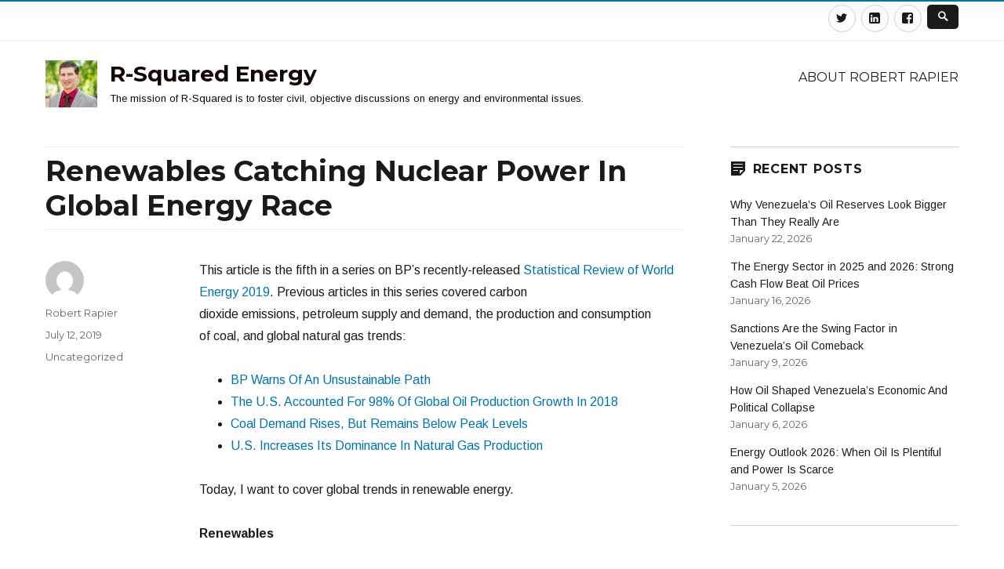

--- FILE ---
content_type: text/html; charset=UTF-8
request_url: http://www.rrapier.com/2019/07/wind-and-solar-power-nearly-matched-nuclear-power-in-2018/
body_size: 17974
content:
<!DOCTYPE html>
<html lang="en-US" class="no-js">
<head>
	<meta charset="UTF-8">
	<meta name="viewport" content="width=device-width, initial-scale=1">
	<link rel="profile" href="http://gmpg.org/xfn/11">
		<script>(function(html){html.className = html.className.replace(/\bno-js\b/,'js')})(document.documentElement);</script>
<title>Renewables Catching Nuclear Power In Global Energy Race &#8211; R-Squared Energy</title>
<meta name='robots' content='max-image-preview:large' />
<link rel='dns-prefetch' href='//www.rrapier.com' />
<link rel='dns-prefetch' href='//fonts.googleapis.com' />
<link href='https://fonts.gstatic.com' crossorigin rel='preconnect' />
<link rel="alternate" type="application/rss+xml" title="R-Squared Energy &raquo; Feed" href="http://www.rrapier.com/feed/" />
<link rel="alternate" type="application/rss+xml" title="R-Squared Energy &raquo; Comments Feed" href="http://www.rrapier.com/comments/feed/" />
<script type="text/javascript">
/* <![CDATA[ */
window._wpemojiSettings = {"baseUrl":"https:\/\/s.w.org\/images\/core\/emoji\/15.0.3\/72x72\/","ext":".png","svgUrl":"https:\/\/s.w.org\/images\/core\/emoji\/15.0.3\/svg\/","svgExt":".svg","source":{"concatemoji":"http:\/\/www.rrapier.com\/wp-includes\/js\/wp-emoji-release.min.js?ver=6.6.4"}};
/*! This file is auto-generated */
!function(i,n){var o,s,e;function c(e){try{var t={supportTests:e,timestamp:(new Date).valueOf()};sessionStorage.setItem(o,JSON.stringify(t))}catch(e){}}function p(e,t,n){e.clearRect(0,0,e.canvas.width,e.canvas.height),e.fillText(t,0,0);var t=new Uint32Array(e.getImageData(0,0,e.canvas.width,e.canvas.height).data),r=(e.clearRect(0,0,e.canvas.width,e.canvas.height),e.fillText(n,0,0),new Uint32Array(e.getImageData(0,0,e.canvas.width,e.canvas.height).data));return t.every(function(e,t){return e===r[t]})}function u(e,t,n){switch(t){case"flag":return n(e,"\ud83c\udff3\ufe0f\u200d\u26a7\ufe0f","\ud83c\udff3\ufe0f\u200b\u26a7\ufe0f")?!1:!n(e,"\ud83c\uddfa\ud83c\uddf3","\ud83c\uddfa\u200b\ud83c\uddf3")&&!n(e,"\ud83c\udff4\udb40\udc67\udb40\udc62\udb40\udc65\udb40\udc6e\udb40\udc67\udb40\udc7f","\ud83c\udff4\u200b\udb40\udc67\u200b\udb40\udc62\u200b\udb40\udc65\u200b\udb40\udc6e\u200b\udb40\udc67\u200b\udb40\udc7f");case"emoji":return!n(e,"\ud83d\udc26\u200d\u2b1b","\ud83d\udc26\u200b\u2b1b")}return!1}function f(e,t,n){var r="undefined"!=typeof WorkerGlobalScope&&self instanceof WorkerGlobalScope?new OffscreenCanvas(300,150):i.createElement("canvas"),a=r.getContext("2d",{willReadFrequently:!0}),o=(a.textBaseline="top",a.font="600 32px Arial",{});return e.forEach(function(e){o[e]=t(a,e,n)}),o}function t(e){var t=i.createElement("script");t.src=e,t.defer=!0,i.head.appendChild(t)}"undefined"!=typeof Promise&&(o="wpEmojiSettingsSupports",s=["flag","emoji"],n.supports={everything:!0,everythingExceptFlag:!0},e=new Promise(function(e){i.addEventListener("DOMContentLoaded",e,{once:!0})}),new Promise(function(t){var n=function(){try{var e=JSON.parse(sessionStorage.getItem(o));if("object"==typeof e&&"number"==typeof e.timestamp&&(new Date).valueOf()<e.timestamp+604800&&"object"==typeof e.supportTests)return e.supportTests}catch(e){}return null}();if(!n){if("undefined"!=typeof Worker&&"undefined"!=typeof OffscreenCanvas&&"undefined"!=typeof URL&&URL.createObjectURL&&"undefined"!=typeof Blob)try{var e="postMessage("+f.toString()+"("+[JSON.stringify(s),u.toString(),p.toString()].join(",")+"));",r=new Blob([e],{type:"text/javascript"}),a=new Worker(URL.createObjectURL(r),{name:"wpTestEmojiSupports"});return void(a.onmessage=function(e){c(n=e.data),a.terminate(),t(n)})}catch(e){}c(n=f(s,u,p))}t(n)}).then(function(e){for(var t in e)n.supports[t]=e[t],n.supports.everything=n.supports.everything&&n.supports[t],"flag"!==t&&(n.supports.everythingExceptFlag=n.supports.everythingExceptFlag&&n.supports[t]);n.supports.everythingExceptFlag=n.supports.everythingExceptFlag&&!n.supports.flag,n.DOMReady=!1,n.readyCallback=function(){n.DOMReady=!0}}).then(function(){return e}).then(function(){var e;n.supports.everything||(n.readyCallback(),(e=n.source||{}).concatemoji?t(e.concatemoji):e.wpemoji&&e.twemoji&&(t(e.twemoji),t(e.wpemoji)))}))}((window,document),window._wpemojiSettings);
/* ]]> */
</script>
<!-- www.rrapier.com is managing ads with Advanced Ads 2.0.16 – https://wpadvancedads.com/ --><script id="rrapi-ready">
			window.advanced_ads_ready=function(e,a){a=a||"complete";var d=function(e){return"interactive"===a?"loading"!==e:"complete"===e};d(document.readyState)?e():document.addEventListener("readystatechange",(function(a){d(a.target.readyState)&&e()}),{once:"interactive"===a})},window.advanced_ads_ready_queue=window.advanced_ads_ready_queue||[];		</script>
		<style id='wp-emoji-styles-inline-css' type='text/css'>

	img.wp-smiley, img.emoji {
		display: inline !important;
		border: none !important;
		box-shadow: none !important;
		height: 1em !important;
		width: 1em !important;
		margin: 0 0.07em !important;
		vertical-align: -0.1em !important;
		background: none !important;
		padding: 0 !important;
	}
</style>
<link rel='stylesheet' id='wp-block-library-css' href='http://www.rrapier.com/wp-includes/css/dist/block-library/style.min.css?ver=6.6.4' type='text/css' media='all' />
<style id='wp-block-library-theme-inline-css' type='text/css'>
.wp-block-audio :where(figcaption){color:#555;font-size:13px;text-align:center}.is-dark-theme .wp-block-audio :where(figcaption){color:#ffffffa6}.wp-block-audio{margin:0 0 1em}.wp-block-code{border:1px solid #ccc;border-radius:4px;font-family:Menlo,Consolas,monaco,monospace;padding:.8em 1em}.wp-block-embed :where(figcaption){color:#555;font-size:13px;text-align:center}.is-dark-theme .wp-block-embed :where(figcaption){color:#ffffffa6}.wp-block-embed{margin:0 0 1em}.blocks-gallery-caption{color:#555;font-size:13px;text-align:center}.is-dark-theme .blocks-gallery-caption{color:#ffffffa6}:root :where(.wp-block-image figcaption){color:#555;font-size:13px;text-align:center}.is-dark-theme :root :where(.wp-block-image figcaption){color:#ffffffa6}.wp-block-image{margin:0 0 1em}.wp-block-pullquote{border-bottom:4px solid;border-top:4px solid;color:currentColor;margin-bottom:1.75em}.wp-block-pullquote cite,.wp-block-pullquote footer,.wp-block-pullquote__citation{color:currentColor;font-size:.8125em;font-style:normal;text-transform:uppercase}.wp-block-quote{border-left:.25em solid;margin:0 0 1.75em;padding-left:1em}.wp-block-quote cite,.wp-block-quote footer{color:currentColor;font-size:.8125em;font-style:normal;position:relative}.wp-block-quote.has-text-align-right{border-left:none;border-right:.25em solid;padding-left:0;padding-right:1em}.wp-block-quote.has-text-align-center{border:none;padding-left:0}.wp-block-quote.is-large,.wp-block-quote.is-style-large,.wp-block-quote.is-style-plain{border:none}.wp-block-search .wp-block-search__label{font-weight:700}.wp-block-search__button{border:1px solid #ccc;padding:.375em .625em}:where(.wp-block-group.has-background){padding:1.25em 2.375em}.wp-block-separator.has-css-opacity{opacity:.4}.wp-block-separator{border:none;border-bottom:2px solid;margin-left:auto;margin-right:auto}.wp-block-separator.has-alpha-channel-opacity{opacity:1}.wp-block-separator:not(.is-style-wide):not(.is-style-dots){width:100px}.wp-block-separator.has-background:not(.is-style-dots){border-bottom:none;height:1px}.wp-block-separator.has-background:not(.is-style-wide):not(.is-style-dots){height:2px}.wp-block-table{margin:0 0 1em}.wp-block-table td,.wp-block-table th{word-break:normal}.wp-block-table :where(figcaption){color:#555;font-size:13px;text-align:center}.is-dark-theme .wp-block-table :where(figcaption){color:#ffffffa6}.wp-block-video :where(figcaption){color:#555;font-size:13px;text-align:center}.is-dark-theme .wp-block-video :where(figcaption){color:#ffffffa6}.wp-block-video{margin:0 0 1em}:root :where(.wp-block-template-part.has-background){margin-bottom:0;margin-top:0;padding:1.25em 2.375em}
</style>
<link rel='stylesheet' id='quads-style-css-css' href='http://www.rrapier.com/wp-content/plugins/quick-adsense-reloaded/includes/gutenberg/dist/blocks.style.build.css?ver=2.0.98.1' type='text/css' media='all' />
<style id='classic-theme-styles-inline-css' type='text/css'>
/*! This file is auto-generated */
.wp-block-button__link{color:#fff;background-color:#32373c;border-radius:9999px;box-shadow:none;text-decoration:none;padding:calc(.667em + 2px) calc(1.333em + 2px);font-size:1.125em}.wp-block-file__button{background:#32373c;color:#fff;text-decoration:none}
</style>
<style id='global-styles-inline-css' type='text/css'>
:root{--wp--preset--aspect-ratio--square: 1;--wp--preset--aspect-ratio--4-3: 4/3;--wp--preset--aspect-ratio--3-4: 3/4;--wp--preset--aspect-ratio--3-2: 3/2;--wp--preset--aspect-ratio--2-3: 2/3;--wp--preset--aspect-ratio--16-9: 16/9;--wp--preset--aspect-ratio--9-16: 9/16;--wp--preset--color--black: #000000;--wp--preset--color--cyan-bluish-gray: #abb8c3;--wp--preset--color--white: #fff;--wp--preset--color--pale-pink: #f78da7;--wp--preset--color--vivid-red: #cf2e2e;--wp--preset--color--luminous-vivid-orange: #ff6900;--wp--preset--color--luminous-vivid-amber: #fcb900;--wp--preset--color--light-green-cyan: #7bdcb5;--wp--preset--color--vivid-green-cyan: #00d084;--wp--preset--color--pale-cyan-blue: #8ed1fc;--wp--preset--color--vivid-cyan-blue: #0693e3;--wp--preset--color--vivid-purple: #9b51e0;--wp--preset--color--theme-color: #0073AA;--wp--preset--color--dark-gray: #333;--wp--preset--color--medium-gray: #999;--wp--preset--color--light-gray: #f2f2f2;--wp--preset--gradient--vivid-cyan-blue-to-vivid-purple: linear-gradient(135deg,rgba(6,147,227,1) 0%,rgb(155,81,224) 100%);--wp--preset--gradient--light-green-cyan-to-vivid-green-cyan: linear-gradient(135deg,rgb(122,220,180) 0%,rgb(0,208,130) 100%);--wp--preset--gradient--luminous-vivid-amber-to-luminous-vivid-orange: linear-gradient(135deg,rgba(252,185,0,1) 0%,rgba(255,105,0,1) 100%);--wp--preset--gradient--luminous-vivid-orange-to-vivid-red: linear-gradient(135deg,rgba(255,105,0,1) 0%,rgb(207,46,46) 100%);--wp--preset--gradient--very-light-gray-to-cyan-bluish-gray: linear-gradient(135deg,rgb(238,238,238) 0%,rgb(169,184,195) 100%);--wp--preset--gradient--cool-to-warm-spectrum: linear-gradient(135deg,rgb(74,234,220) 0%,rgb(151,120,209) 20%,rgb(207,42,186) 40%,rgb(238,44,130) 60%,rgb(251,105,98) 80%,rgb(254,248,76) 100%);--wp--preset--gradient--blush-light-purple: linear-gradient(135deg,rgb(255,206,236) 0%,rgb(152,150,240) 100%);--wp--preset--gradient--blush-bordeaux: linear-gradient(135deg,rgb(254,205,165) 0%,rgb(254,45,45) 50%,rgb(107,0,62) 100%);--wp--preset--gradient--luminous-dusk: linear-gradient(135deg,rgb(255,203,112) 0%,rgb(199,81,192) 50%,rgb(65,88,208) 100%);--wp--preset--gradient--pale-ocean: linear-gradient(135deg,rgb(255,245,203) 0%,rgb(182,227,212) 50%,rgb(51,167,181) 100%);--wp--preset--gradient--electric-grass: linear-gradient(135deg,rgb(202,248,128) 0%,rgb(113,206,126) 100%);--wp--preset--gradient--midnight: linear-gradient(135deg,rgb(2,3,129) 0%,rgb(40,116,252) 100%);--wp--preset--font-size--small: 12px;--wp--preset--font-size--medium: 20px;--wp--preset--font-size--large: 20px;--wp--preset--font-size--x-large: 42px;--wp--preset--font-size--normal: 16px;--wp--preset--font-size--huge: 24px;--wp--preset--spacing--20: 0.44rem;--wp--preset--spacing--30: 0.67rem;--wp--preset--spacing--40: 1rem;--wp--preset--spacing--50: 1.5rem;--wp--preset--spacing--60: 2.25rem;--wp--preset--spacing--70: 3.38rem;--wp--preset--spacing--80: 5.06rem;--wp--preset--shadow--natural: 6px 6px 9px rgba(0, 0, 0, 0.2);--wp--preset--shadow--deep: 12px 12px 50px rgba(0, 0, 0, 0.4);--wp--preset--shadow--sharp: 6px 6px 0px rgba(0, 0, 0, 0.2);--wp--preset--shadow--outlined: 6px 6px 0px -3px rgba(255, 255, 255, 1), 6px 6px rgba(0, 0, 0, 1);--wp--preset--shadow--crisp: 6px 6px 0px rgba(0, 0, 0, 1);}:where(.is-layout-flex){gap: 0.5em;}:where(.is-layout-grid){gap: 0.5em;}body .is-layout-flex{display: flex;}.is-layout-flex{flex-wrap: wrap;align-items: center;}.is-layout-flex > :is(*, div){margin: 0;}body .is-layout-grid{display: grid;}.is-layout-grid > :is(*, div){margin: 0;}:where(.wp-block-columns.is-layout-flex){gap: 2em;}:where(.wp-block-columns.is-layout-grid){gap: 2em;}:where(.wp-block-post-template.is-layout-flex){gap: 1.25em;}:where(.wp-block-post-template.is-layout-grid){gap: 1.25em;}.has-black-color{color: var(--wp--preset--color--black) !important;}.has-cyan-bluish-gray-color{color: var(--wp--preset--color--cyan-bluish-gray) !important;}.has-white-color{color: var(--wp--preset--color--white) !important;}.has-pale-pink-color{color: var(--wp--preset--color--pale-pink) !important;}.has-vivid-red-color{color: var(--wp--preset--color--vivid-red) !important;}.has-luminous-vivid-orange-color{color: var(--wp--preset--color--luminous-vivid-orange) !important;}.has-luminous-vivid-amber-color{color: var(--wp--preset--color--luminous-vivid-amber) !important;}.has-light-green-cyan-color{color: var(--wp--preset--color--light-green-cyan) !important;}.has-vivid-green-cyan-color{color: var(--wp--preset--color--vivid-green-cyan) !important;}.has-pale-cyan-blue-color{color: var(--wp--preset--color--pale-cyan-blue) !important;}.has-vivid-cyan-blue-color{color: var(--wp--preset--color--vivid-cyan-blue) !important;}.has-vivid-purple-color{color: var(--wp--preset--color--vivid-purple) !important;}.has-black-background-color{background-color: var(--wp--preset--color--black) !important;}.has-cyan-bluish-gray-background-color{background-color: var(--wp--preset--color--cyan-bluish-gray) !important;}.has-white-background-color{background-color: var(--wp--preset--color--white) !important;}.has-pale-pink-background-color{background-color: var(--wp--preset--color--pale-pink) !important;}.has-vivid-red-background-color{background-color: var(--wp--preset--color--vivid-red) !important;}.has-luminous-vivid-orange-background-color{background-color: var(--wp--preset--color--luminous-vivid-orange) !important;}.has-luminous-vivid-amber-background-color{background-color: var(--wp--preset--color--luminous-vivid-amber) !important;}.has-light-green-cyan-background-color{background-color: var(--wp--preset--color--light-green-cyan) !important;}.has-vivid-green-cyan-background-color{background-color: var(--wp--preset--color--vivid-green-cyan) !important;}.has-pale-cyan-blue-background-color{background-color: var(--wp--preset--color--pale-cyan-blue) !important;}.has-vivid-cyan-blue-background-color{background-color: var(--wp--preset--color--vivid-cyan-blue) !important;}.has-vivid-purple-background-color{background-color: var(--wp--preset--color--vivid-purple) !important;}.has-black-border-color{border-color: var(--wp--preset--color--black) !important;}.has-cyan-bluish-gray-border-color{border-color: var(--wp--preset--color--cyan-bluish-gray) !important;}.has-white-border-color{border-color: var(--wp--preset--color--white) !important;}.has-pale-pink-border-color{border-color: var(--wp--preset--color--pale-pink) !important;}.has-vivid-red-border-color{border-color: var(--wp--preset--color--vivid-red) !important;}.has-luminous-vivid-orange-border-color{border-color: var(--wp--preset--color--luminous-vivid-orange) !important;}.has-luminous-vivid-amber-border-color{border-color: var(--wp--preset--color--luminous-vivid-amber) !important;}.has-light-green-cyan-border-color{border-color: var(--wp--preset--color--light-green-cyan) !important;}.has-vivid-green-cyan-border-color{border-color: var(--wp--preset--color--vivid-green-cyan) !important;}.has-pale-cyan-blue-border-color{border-color: var(--wp--preset--color--pale-cyan-blue) !important;}.has-vivid-cyan-blue-border-color{border-color: var(--wp--preset--color--vivid-cyan-blue) !important;}.has-vivid-purple-border-color{border-color: var(--wp--preset--color--vivid-purple) !important;}.has-vivid-cyan-blue-to-vivid-purple-gradient-background{background: var(--wp--preset--gradient--vivid-cyan-blue-to-vivid-purple) !important;}.has-light-green-cyan-to-vivid-green-cyan-gradient-background{background: var(--wp--preset--gradient--light-green-cyan-to-vivid-green-cyan) !important;}.has-luminous-vivid-amber-to-luminous-vivid-orange-gradient-background{background: var(--wp--preset--gradient--luminous-vivid-amber-to-luminous-vivid-orange) !important;}.has-luminous-vivid-orange-to-vivid-red-gradient-background{background: var(--wp--preset--gradient--luminous-vivid-orange-to-vivid-red) !important;}.has-very-light-gray-to-cyan-bluish-gray-gradient-background{background: var(--wp--preset--gradient--very-light-gray-to-cyan-bluish-gray) !important;}.has-cool-to-warm-spectrum-gradient-background{background: var(--wp--preset--gradient--cool-to-warm-spectrum) !important;}.has-blush-light-purple-gradient-background{background: var(--wp--preset--gradient--blush-light-purple) !important;}.has-blush-bordeaux-gradient-background{background: var(--wp--preset--gradient--blush-bordeaux) !important;}.has-luminous-dusk-gradient-background{background: var(--wp--preset--gradient--luminous-dusk) !important;}.has-pale-ocean-gradient-background{background: var(--wp--preset--gradient--pale-ocean) !important;}.has-electric-grass-gradient-background{background: var(--wp--preset--gradient--electric-grass) !important;}.has-midnight-gradient-background{background: var(--wp--preset--gradient--midnight) !important;}.has-small-font-size{font-size: var(--wp--preset--font-size--small) !important;}.has-medium-font-size{font-size: var(--wp--preset--font-size--medium) !important;}.has-large-font-size{font-size: var(--wp--preset--font-size--large) !important;}.has-x-large-font-size{font-size: var(--wp--preset--font-size--x-large) !important;}
:where(.wp-block-post-template.is-layout-flex){gap: 1.25em;}:where(.wp-block-post-template.is-layout-grid){gap: 1.25em;}
:where(.wp-block-columns.is-layout-flex){gap: 2em;}:where(.wp-block-columns.is-layout-grid){gap: 2em;}
:root :where(.wp-block-pullquote){font-size: 1.5em;line-height: 1.6;}
</style>
<link rel='stylesheet' id='nucleus-fonts-css' href='https://fonts.googleapis.com/css?family=Arimo%3A400%2C700%2C900%2C400italic%2C700italic%2C900italic%7CMerriweather%3A400%2C700%2C900%2C400italic%2C700italic%2C900italic%7CMontserrat%3A400%2C700%7CInconsolata%3A400&#038;subset=latin%2Clatin-ext' type='text/css' media='all' />
<link rel='stylesheet' id='genericons-css' href='http://www.rrapier.com/wp-content/themes/nucleus/genericons/genericons.css?ver=3.4.1' type='text/css' media='all' />
<link rel='stylesheet' id='dashicons-css' href='http://www.rrapier.com/wp-includes/css/dashicons.min.css?ver=6.6.4' type='text/css' media='all' />
<link rel='stylesheet' id='nucleus-style-css' href='http://www.rrapier.com/wp-content/themes/nucleus/style.css?ver=1.5.0' type='text/css' media='all' />
<style id='nucleus-style-inline-css' type='text/css'>
a, a:hover, a:active{color:#0073AA}
	a:focus{color:#0073AA !important;}
	a.share-icon:hover:before{color:#0073AA; border-color:#0073AA;}
	a.icono-social:hover:before{color:#0073AA; border-color:#0073AA;}
	.required{color:#0073AA;}
	.top-bar-icono-buscar:hover{background-color:#0073AA}
	.site-branding .site-title a:hover{color:#0073AA}
	a.leer-mas:hover {color:#0073AA !important;}
	.comment-metadata a:hover{color:#0073AA;}
	.wrapper-related-posts ul a.related-posts-link:hover {color:#0073AA;}
	.tagcloud a:hover{border-color:#0073AA; color:#0073AA;}
	.widget_calendar tbody a{background-color:#0073AA;}
	::selection {background-color:#0073AA; color:#ffffff;}
	::-moz-selection {background-color:#0073AA; color:#ffffff;}
	.entry-footer a:hover{color: #0073AA;}
	.pagination .prev:hover, .pagination .next:hover {background-color:#0073AA}
	.post-navigation a:hover .post-title, .post-navigation a:focus .post-title {color: #0073AA !important;}
	.search-submit, .search-submit:hover {background-color:#0073AA;}
	.sub-title a:hover {color:#0073AA;}
	input[type='submit'], input[type='reset'] {background-color:#0073AA !important;}
	.bypostauthor cite span {background-color:#0073AA;}
	h1.site-title a:hover, p.site-title a:hover {color: #0073AA;}
	.entry-header .entry-title a:hover {color:#0073AA ;}
	.archive-header {border-left-color:#0073AA;}
	#site-navigation .current-menu-item > a{color:#0073AA;}
	.main-navigation a:hover, .main-navigation a:focus, .main-navigation li:hover > a, .main-navigation li.focus > a {color:#0073AA !important;}
	.dropdown-toggle:hover, .dropdown-toggle:focus {color:#0073AA;}
	.menu-toggle:hover, .menu-toggle:focus {border-color:#0073AA; color:#0073AA;}
	.widget-area .widget a:hover {
		color: #0073AA !important;
	}
	footer[role='contentinfo'] a:hover, .social-navigation a:hover:before {
		color: #0073AA;
	}
	.author-info a {color: #0073AA;}
	.entry-meta a:hover {
	color: #0073AA;
	}
	.format-status .entry-header header a:hover {
		color: #0073AA;
	}
	.comments-area article header a:hover {
		color: #0073AA;
	}
	a.comment-reply-link:hover,
	a.comment-edit-link:hover {
		color: #0073AA;
	}
	.template-front-page .widget-area .widget li a:hover {
		color: #0073AA;
	}
	.currenttext, .paginacion a:hover {background-color:#0073AA;}
	.aside{border-left-color:#0073AA !important;}
	blockquote{border-left-color:#0073AA;}
	.logo-header-wrapper{background-color:#0073AA;}
	h3.cabeceras-fp {border-bottom-color:#0073AA;}
	.encabezados-front-page {background-color:#0073AA;}
	.icono-caja-destacados {color: #0073AA;}
	.enlace-caja-destacados:hover {background-color: #0073AA;}
	body, button, input, select, textarea {font-family:Arimo, Arial, Verdana;}
	/* Gutenberg */
	.has-theme-color-color,
	a.has-theme-color-color:hover {
		color: #0073AA;
	}
	.has-theme-color-background-color {
		background-color: #0073AA;
	}
	.site{border-top:2px solid #0073AA;} .site-branding img {max-height:60px; width:auto;}       
</style>
<link rel='stylesheet' id='nucleus-block-style-css' href='http://www.rrapier.com/wp-content/themes/nucleus/css/blocks.css?ver=1.5.0' type='text/css' media='all' />
<!--[if lt IE 10]>
<link rel='stylesheet' id='nucleus-ie-css' href='http://www.rrapier.com/wp-content/themes/nucleus/css/ie.css?ver=20150930' type='text/css' media='all' />
<![endif]-->
<!--[if lt IE 9]>
<link rel='stylesheet' id='nucleus-ie8-css' href='http://www.rrapier.com/wp-content/themes/nucleus/css/ie8.css?ver=20151230' type='text/css' media='all' />
<![endif]-->
<!--[if lt IE 8]>
<link rel='stylesheet' id='nucleus-ie7-css' href='http://www.rrapier.com/wp-content/themes/nucleus/css/ie7.css?ver=20150930' type='text/css' media='all' />
<![endif]-->
<!--[if lt IE 9]>
<script type="text/javascript" src="http://www.rrapier.com/wp-content/themes/nucleus/js/html5.js?ver=3.7.3" id="nucleus-html5-js"></script>
<![endif]-->
<script type="text/javascript" src="http://www.rrapier.com/wp-includes/js/jquery/jquery.min.js?ver=3.7.1" id="jquery-core-js"></script>
<script type="text/javascript" src="http://www.rrapier.com/wp-includes/js/jquery/jquery-migrate.min.js?ver=3.4.1" id="jquery-migrate-js"></script>
<link rel="https://api.w.org/" href="http://www.rrapier.com/wp-json/" /><link rel="alternate" title="JSON" type="application/json" href="http://www.rrapier.com/wp-json/wp/v2/posts/6340" /><link rel="EditURI" type="application/rsd+xml" title="RSD" href="http://www.rrapier.com/xmlrpc.php?rsd" />
<meta name="generator" content="WordPress 6.6.4" />
<link rel="canonical" href="http://www.rrapier.com/2019/07/wind-and-solar-power-nearly-matched-nuclear-power-in-2018/" />
<link rel='shortlink' href='http://www.rrapier.com/?p=6340' />
<link rel="alternate" title="oEmbed (JSON)" type="application/json+oembed" href="http://www.rrapier.com/wp-json/oembed/1.0/embed?url=http%3A%2F%2Fwww.rrapier.com%2F2019%2F07%2Fwind-and-solar-power-nearly-matched-nuclear-power-in-2018%2F" />
<link rel="alternate" title="oEmbed (XML)" type="text/xml+oembed" href="http://www.rrapier.com/wp-json/oembed/1.0/embed?url=http%3A%2F%2Fwww.rrapier.com%2F2019%2F07%2Fwind-and-solar-power-nearly-matched-nuclear-power-in-2018%2F&#038;format=xml" />
		<script type="text/javascript">
			var _statcounter = _statcounter || [];
			_statcounter.push({"tags": {"author": "Robert Rapier"}});
		</script>
		<script src="//pagead2.googlesyndication.com/pagead/js/adsbygoogle.js"></script><script>document.cookie = 'quads_browser_width='+screen.width;</script><style type="text/css">.recentcomments a{display:inline !important;padding:0 !important;margin:0 !important;}</style>	<style type="text/css" id="nucleus-header-css">
			.site-title, .site-title a, .site-description {
			color: #110702!important;
		}
		</style>
	<script  async src="https://pagead2.googlesyndication.com/pagead/js/adsbygoogle.js?client=ca-pub-3005274409447137" crossorigin="anonymous"></script><link rel="icon" href="http://www.rrapier.com/wp-content/uploads/2017/05/Small-Headshot-150x150.png" sizes="32x32" />
<link rel="icon" href="http://www.rrapier.com/wp-content/uploads/2017/05/Small-Headshot.png" sizes="192x192" />
<link rel="apple-touch-icon" href="http://www.rrapier.com/wp-content/uploads/2017/05/Small-Headshot.png" />
<meta name="msapplication-TileImage" content="http://www.rrapier.com/wp-content/uploads/2017/05/Small-Headshot.png" />
</head>

<body class="post-template-default single single-post postid-6340 single-format-standard wp-custom-logo wp-embed-responsive aa-prefix-rrapi-">

<div id="page" class="site">

	<div class="wrapper-top-bar">
	<div class="inner-top-bar">
		<div class="top-bar">

			<div class="top-bar-name-and-description-site">
				
					<span class="top-bar-site-description"></span>

							</div><!-- .top-bar-name-and-description-site -->

			<div class="top-bar-iconos-sociales-buscar">
				<div class="top-bar-iconos-sociales">
										<nav class="social-navigation" role="navigation" aria-label="Social Links Menu">
					<div class="menu-social-media-links-container"><ul id="menu-social-media-links" class="social-links-menu"><li id="menu-item-5741" class="menu-item menu-item-type-custom menu-item-object-custom menu-item-5741"><a href="https://twitter.com/RRapier"><span class="screen-reader-text">Twitter</span></a></li>
<li id="menu-item-5740" class="menu-item menu-item-type-custom menu-item-object-custom menu-item-5740"><a href="http://https://www.linkedin.com/in/robert-rapier-10a7ab5"><span class="screen-reader-text">Linkedin</span></a></li>
<li id="menu-item-5739" class="menu-item menu-item-type-custom menu-item-object-custom menu-item-5739"><a href="http://https://www.facebook.com/robert.rapier.1/"><span class="screen-reader-text">Facebook</span></a></li>
</ul></div>					</nav><!-- .social-navigation -->
				
				<span class="top-bar-icono-buscar">
					<span class="gener-icon search"></span>
				</span>
				</div>

			</div><!-- .top-bar-iconos-sociales-buscar -->

		</div><!-- .top-bar -->
	</div><!--. inner-top-bar -->
</div><!-- .wrapper-top-bar -->

	<div class="site-inner">

		<a class="skip-link screen-reader-text" href="#content">Skip to content</a>

		<header id="masthead" class="site-header" role="banner">

			
			<div class="site-header-main site-header-main-bottom">
				<div class="site-branding">

					<div class="wrapper-custom-logo">
						<a href="http://www.rrapier.com/" class="custom-logo-link" rel="home"><img width="953" height="863" src="http://www.rrapier.com/wp-content/uploads/2017/09/cropped-Robert-Rapier_avatar_1450134189-1.jpg" class="custom-logo" alt="R-Squared Energy" decoding="async" fetchpriority="high" srcset="http://www.rrapier.com/wp-content/uploads/2017/09/cropped-Robert-Rapier_avatar_1450134189-1.jpg 953w, http://www.rrapier.com/wp-content/uploads/2017/09/cropped-Robert-Rapier_avatar_1450134189-1-300x272.jpg 300w, http://www.rrapier.com/wp-content/uploads/2017/09/cropped-Robert-Rapier_avatar_1450134189-1-768x695.jpg 768w" sizes="(max-width: 709px) 85vw, (max-width: 909px) 67vw, (max-width: 1362px) 62vw, 840px" /></a>					</div>

					<div class="wrapper-titulo-descripcion">
													<p class="site-title"><a href="http://www.rrapier.com/" rel="home">R-Squared Energy</a></p>
													<p class="site-description">The mission of R-Squared is to foster civil, objective discussions on energy and environmental issues.</p>
											</div><!-- .wrapper-titulo-descripcion -->

				</div><!-- .site-branding -->

									<button id="menu-toggle" class="menu-toggle">Menu</button>

					<div id="site-header-menu" class="site-header-menu">
													<nav id="site-navigation" class="main-navigation" role="navigation" aria-label="Primary Menu">
								<div class="menu-header-links-container"><ul id="menu-header-links" class="primary-menu"><li id="menu-item-5765" class="menu-item menu-item-type-post_type menu-item-object-page menu-item-5765"><a href="http://www.rrapier.com/about/">About Robert Rapier</a></li>
</ul></div>							</nav><!-- .main-navigation -->
											</div><!-- .site-header-menu -->
							</div><!-- .site-header-main -->

					</header><!-- .site-header -->

		<div id="content" class="site-content">

<div id="primary" class="content-area">
	<main id="main" class="site-main" role="main">
		
<article id="post-6340" class="post-6340 post type-post status-publish format-standard hentry category-uncategorized">
	
	<header class="entry-header">
		<h1 class="entry-title">Renewables Catching Nuclear Power In Global Energy Race</h1>	</header><!-- .entry-header -->
	
			
	
	
	<div class="entry-content">
		
		
<p>This article is the fifth in a series on BP&#8217;s recently-released <a href="https://www.bp.com/content/dam/bp/business-sites/en/global/corporate/pdfs/energy-economics/statistical-review/bp-stats-review-2019-full-report.pdf">Statistical Review of World Energy 2019</a>. Previous articles in this series covered carbon dioxide emissions, petroleum supply and demand, the production and consumption of coal, and global natural gas trends:</p>
<ul>
<li><a href="https://www.forbes.com/sites/rrapier/2019/06/16/bps-somber-review-warns-of-an-unsustainable-path/">BP Warns Of An Unsustainable Path</a></li>
<li><a href="https://www.forbes.com/sites/rrapier/2019/06/23/the-u-s-accounted-for-98-of-global-oil-production-growth-in-2018/">The U.S. Accounted For 98% Of Global Oil Production Growth In 2018</a></li>
<li><a href="https://www.forbes.com/sites/rrapier/2019/06/28/coal-demand-rises-but-remains-below-peak-levels/">Coal Demand Rises, But Remains Below Peak Levels</a></li>
<li><a href="https://www.forbes.com/sites/rrapier/2019/07/05/u-s-increases-its-dominance-in-natural-gas-production/">U.S. Increases Its Dominance In Natural Gas Production</a></li>
</ul>
<p>Today, I want to cover global trends in renewable energy.</p>
<p><strong>Renewables</strong></p>
<!-- WP QUADS Content Ad Plugin v. 2.0.98.1 -->
<div class="quads-location quads-ad1" id="quads-ad1" style="float:none;margin:0px 0 0px 0;text-align:center;">

 <!-- WP QUADS - Quick AdSense Reloaded v.2.0.98.1 Content AdSense async --> 


<script >
var quads_screen_width = document.body.clientWidth;
if ( quads_screen_width >= 1140 ) {document.write('<ins class="adsbygoogle" style="display:inline-block;width:300px;height:250px;" data-ad-client="pub-3005274409447137" data-ad-slot="6792052030" ></ins>');
            (adsbygoogle = window.adsbygoogle || []).push({});
            }if ( quads_screen_width >= 1024  && quads_screen_width < 1140 ) {document.write('<ins class="adsbygoogle" style="display:inline-block;width:300px;height:250px;" data-ad-client="pub-3005274409447137" data-ad-slot="6792052030" ></ins>');
            (adsbygoogle = window.adsbygoogle || []).push({});
            }if ( quads_screen_width >= 768  && quads_screen_width < 1024 ) {document.write('<ins class="adsbygoogle" style="display:inline-block;width:300px;height:250px;" data-ad-client="pub-3005274409447137" data-ad-slot="6792052030" ></ins>');
            (adsbygoogle = window.adsbygoogle || []).push({});
            }if ( quads_screen_width < 768 ) {document.write('<ins class="adsbygoogle" style="display:inline-block;width:300px;height:250px;" data-ad-client="pub-3005274409447137" data-ad-slot="6792052030" ></ins>');
            (adsbygoogle = window.adsbygoogle || []).push({});
            }
</script>

 <!-- end WP QUADS --> 


</div>

<p>The Review separates renewables into two categories called Hydroelectric and Renewables. The former consists of hydropower, which has been around for a long time. Hydropower still produces more electricity globally than the Renewables category, which consists primarily of rapidly-growing wind and solar power, as well as more mature renewable technologies like geothermal power and power produced from biomass.</p>
<p>To put these numbers in perspective, the following graphic shows the global percentage each of the major power sources contributed to electricity generation in 2018:</p>
<figure id="attachment_2897" aria-describedby="caption-attachment-2897" style="width: 598px" class="wp-caption alignnone"><img decoding="async" class=" wp-image-2897" src="https://blogs.forbes.com/rrapier/files/2019/07/Electricity-Share.png" alt="" width="598" height="434" /><figcaption id="caption-attachment-2897" class="wp-caption-text">Global share of electricity production.</figcaption></figure>
<p>Coal is still the dominant source of electricity around the world, although natural gas has taken over the top spot in the U.S. But, renewables have grown rapidly over the past decade, and are on the cusp of overtaking nuclear globally.</p>
<p>In 2018, nuclear power was responsible for 2,701 Terawatt-hours (TWh) of electricity generation, compared to 4,193 TWh for hydropower and 2,480 for renewables. In comparison, coal produced more power than all three categories combined.<br />
		
		<div class="page-links"><span class="page-links-title">Pages:</span> <span class="post-page-numbers current" aria-current="page"><span><span class="screen-reader-text">Page </span>1</span></span><span class="screen-reader-text">, </span><a href="http://www.rrapier.com/2019/07/wind-and-solar-power-nearly-matched-nuclear-power-in-2018/2/" class="post-page-numbers"><span><span class="screen-reader-text">Page </span>2</span></a></div>		
	</div><!-- .entry-content -->
	
	<footer class="entry-footer">
		
		<span class="byline"><span class="author vcard"><img alt='' src='http://1.gravatar.com/avatar/a921d2e4ee47664d78bc28af0c00f338?s=49&#038;d=mm&#038;r=g' srcset='http://1.gravatar.com/avatar/a921d2e4ee47664d78bc28af0c00f338?s=98&#038;d=mm&#038;r=g 2x' class='avatar avatar-49 photo' height='49' width='49' decoding='async'/><span class="screen-reader-text">Author </span> <a class="url fn n" href="http://www.rrapier.com/author/f-2-dx8-4934952-_-3sn/">Robert Rapier</a></span></span><span class="posted-on"><span class="screen-reader-text">Posted on </span><a href="http://www.rrapier.com/2019/07/wind-and-solar-power-nearly-matched-nuclear-power-in-2018/" rel="bookmark"><time class="entry-date published" datetime="2019-07-12T06:00:51-07:00">July 12, 2019</time><time class="updated" datetime="2019-07-06T16:40:00-07:00">July 6, 2019</time></a></span><span class="cat-links"><span class="screen-reader-text">Categories </span><a href="http://www.rrapier.com/category/uncategorized/" rel="category tag">Uncategorized</a></span>		
				
	</footer><!-- .entry-footer -->
	
</article><!-- #post-## -->

	<nav class="navigation post-navigation" aria-label="Posts">
		<h2 class="screen-reader-text">Post navigation</h2>
		<div class="nav-links"><div class="nav-previous"><a href="http://www.rrapier.com/2019/07/u-s-increases-its-dominance-in-natural-gas-production/" rel="prev"><span class="meta-nav" aria-hidden="true">Previous</span> <span class="screen-reader-text">Previous post:</span> <span class="post-title">U.S. Increases Its Dominance In Natural Gas Production</span></a></div><div class="nav-next"><a href="http://www.rrapier.com/2019/07/why-the-world-needs-more-nuclear-power/" rel="next"><span class="meta-nav" aria-hidden="true">Next</span> <span class="screen-reader-text">Next post:</span> <span class="post-title">Why The World Needs More Nuclear Power</span></a></div></div>
	</nav>
	</main><!-- .site-main -->

	
</div><!-- .content-area -->


	<aside id="secondary" class="sidebar widget-area" role="complementary">
		
		<section id="recent-posts-4" class="widget widget_recent_entries">
		<h2 class="widget-title"><span class="widget-title-icon"></span>Recent Posts</h2>
		<ul>
											<li>
					<a href="http://www.rrapier.com/2026/01/why-venezuelas-oil-reserves-look-bigger-than-they-really-are/">Why Venezuela’s Oil Reserves Look Bigger Than They Really Are</a>
											<span class="post-date">January 22, 2026</span>
									</li>
											<li>
					<a href="http://www.rrapier.com/2026/01/the-energy-sector-in-2025-and-2026-strong-cash-flow-beat-oil-prices/">The Energy Sector in 2025 and 2026: Strong Cash Flow Beat Oil Prices</a>
											<span class="post-date">January 16, 2026</span>
									</li>
											<li>
					<a href="http://www.rrapier.com/2026/01/sanctions-are-the-swing-factor-in-venezuelas-oil-comeback/">Sanctions Are the Swing Factor in Venezuela’s Oil Comeback</a>
											<span class="post-date">January 9, 2026</span>
									</li>
											<li>
					<a href="http://www.rrapier.com/2026/01/how-oil-shaped-venezuelas-economic-and-political-collapse/">How Oil Shaped Venezuela’s Economic And Political Collapse</a>
											<span class="post-date">January 6, 2026</span>
									</li>
											<li>
					<a href="http://www.rrapier.com/2026/01/energy-outlook-2026-when-oil-is-plentiful-and-power-is-scarce/">Energy Outlook 2026: When Oil Is Plentiful and Power Is Scarce</a>
											<span class="post-date">January 5, 2026</span>
									</li>
					</ul>

		</section>
<!-- Quick Adsense Reloaded -->
<section id="adswidget1-quick-adsense-reloaded-10" class="widget quads-ad1_widget"><div id="quads-ad1_widget" style="floatnonemargin0pxpadding0px0px0px0px">
 <!-- WP QUADS - Quick AdSense Reloaded v.2.0.98.1 Content AdSense async --> 


<script >
var quads_screen_width = document.body.clientWidth;
if ( quads_screen_width >= 1140 ) {document.write('<ins class="adsbygoogle" style="display:inline-block;width:300px;height:600px;" data-ad-client="pub-3005274409447137" data-ad-slot="5191489497" ></ins>');
            (adsbygoogle = window.adsbygoogle || []).push({});
            }if ( quads_screen_width >= 1024  && quads_screen_width < 1140 ) {document.write('<ins class="adsbygoogle" style="display:inline-block;width:300px;height:600px;" data-ad-client="pub-3005274409447137" data-ad-slot="5191489497" ></ins>');
            (adsbygoogle = window.adsbygoogle || []).push({});
            }if ( quads_screen_width >= 768  && quads_screen_width < 1024 ) {document.write('<ins class="adsbygoogle" style="display:inline-block;width:300px;height:600px;" data-ad-client="pub-3005274409447137" data-ad-slot="5191489497" ></ins>');
            (adsbygoogle = window.adsbygoogle || []).push({});
            }if ( quads_screen_width < 768 ) {document.write('<ins class="adsbygoogle" style="display:inline-block;width:300px;height:600px;" data-ad-client="pub-3005274409447137" data-ad-slot="5191489497" ></ins>');
            (adsbygoogle = window.adsbygoogle || []).push({});
            }
</script>

 <!-- end WP QUADS --> 

</div></section><section id="archives-4" class="widget widget_archive"><h2 class="widget-title"><span class="widget-title-icon"></span>Archives</h2>		<label class="screen-reader-text" for="archives-dropdown-4">Archives</label>
		<select id="archives-dropdown-4" name="archive-dropdown">
			
			<option value="">Select Month</option>
				<option value='http://www.rrapier.com/2026/01/'> January 2026 &nbsp;(5)</option>
	<option value='http://www.rrapier.com/2025/12/'> December 2025 &nbsp;(6)</option>
	<option value='http://www.rrapier.com/2025/11/'> November 2025 &nbsp;(5)</option>
	<option value='http://www.rrapier.com/2025/10/'> October 2025 &nbsp;(5)</option>
	<option value='http://www.rrapier.com/2025/09/'> September 2025 &nbsp;(4)</option>
	<option value='http://www.rrapier.com/2025/08/'> August 2025 &nbsp;(5)</option>
	<option value='http://www.rrapier.com/2025/07/'> July 2025 &nbsp;(5)</option>
	<option value='http://www.rrapier.com/2025/06/'> June 2025 &nbsp;(8)</option>
	<option value='http://www.rrapier.com/2025/05/'> May 2025 &nbsp;(5)</option>
	<option value='http://www.rrapier.com/2025/04/'> April 2025 &nbsp;(5)</option>
	<option value='http://www.rrapier.com/2025/03/'> March 2025 &nbsp;(5)</option>
	<option value='http://www.rrapier.com/2025/02/'> February 2025 &nbsp;(6)</option>
	<option value='http://www.rrapier.com/2025/01/'> January 2025 &nbsp;(4)</option>
	<option value='http://www.rrapier.com/2024/12/'> December 2024 &nbsp;(7)</option>
	<option value='http://www.rrapier.com/2024/11/'> November 2024 &nbsp;(5)</option>
	<option value='http://www.rrapier.com/2024/10/'> October 2024 &nbsp;(3)</option>
	<option value='http://www.rrapier.com/2024/09/'> September 2024 &nbsp;(5)</option>
	<option value='http://www.rrapier.com/2024/08/'> August 2024 &nbsp;(6)</option>
	<option value='http://www.rrapier.com/2024/07/'> July 2024 &nbsp;(4)</option>
	<option value='http://www.rrapier.com/2024/06/'> June 2024 &nbsp;(7)</option>
	<option value='http://www.rrapier.com/2024/05/'> May 2024 &nbsp;(7)</option>
	<option value='http://www.rrapier.com/2024/04/'> April 2024 &nbsp;(4)</option>
	<option value='http://www.rrapier.com/2024/03/'> March 2024 &nbsp;(5)</option>
	<option value='http://www.rrapier.com/2024/02/'> February 2024 &nbsp;(4)</option>
	<option value='http://www.rrapier.com/2024/01/'> January 2024 &nbsp;(5)</option>
	<option value='http://www.rrapier.com/2023/12/'> December 2023 &nbsp;(6)</option>
	<option value='http://www.rrapier.com/2023/11/'> November 2023 &nbsp;(5)</option>
	<option value='http://www.rrapier.com/2023/10/'> October 2023 &nbsp;(7)</option>
	<option value='http://www.rrapier.com/2023/09/'> September 2023 &nbsp;(5)</option>
	<option value='http://www.rrapier.com/2023/08/'> August 2023 &nbsp;(4)</option>
	<option value='http://www.rrapier.com/2023/07/'> July 2023 &nbsp;(5)</option>
	<option value='http://www.rrapier.com/2023/06/'> June 2023 &nbsp;(5)</option>
	<option value='http://www.rrapier.com/2023/05/'> May 2023 &nbsp;(6)</option>
	<option value='http://www.rrapier.com/2023/04/'> April 2023 &nbsp;(5)</option>
	<option value='http://www.rrapier.com/2023/03/'> March 2023 &nbsp;(4)</option>
	<option value='http://www.rrapier.com/2023/02/'> February 2023 &nbsp;(4)</option>
	<option value='http://www.rrapier.com/2023/01/'> January 2023 &nbsp;(5)</option>
	<option value='http://www.rrapier.com/2022/12/'> December 2022 &nbsp;(5)</option>
	<option value='http://www.rrapier.com/2022/11/'> November 2022 &nbsp;(6)</option>
	<option value='http://www.rrapier.com/2022/10/'> October 2022 &nbsp;(4)</option>
	<option value='http://www.rrapier.com/2022/09/'> September 2022 &nbsp;(6)</option>
	<option value='http://www.rrapier.com/2022/08/'> August 2022 &nbsp;(3)</option>
	<option value='http://www.rrapier.com/2022/07/'> July 2022 &nbsp;(9)</option>
	<option value='http://www.rrapier.com/2022/06/'> June 2022 &nbsp;(3)</option>
	<option value='http://www.rrapier.com/2022/05/'> May 2022 &nbsp;(3)</option>
	<option value='http://www.rrapier.com/2022/04/'> April 2022 &nbsp;(4)</option>
	<option value='http://www.rrapier.com/2022/03/'> March 2022 &nbsp;(9)</option>
	<option value='http://www.rrapier.com/2022/02/'> February 2022 &nbsp;(4)</option>
	<option value='http://www.rrapier.com/2022/01/'> January 2022 &nbsp;(7)</option>
	<option value='http://www.rrapier.com/2021/12/'> December 2021 &nbsp;(5)</option>
	<option value='http://www.rrapier.com/2021/11/'> November 2021 &nbsp;(5)</option>
	<option value='http://www.rrapier.com/2021/10/'> October 2021 &nbsp;(5)</option>
	<option value='http://www.rrapier.com/2021/09/'> September 2021 &nbsp;(5)</option>
	<option value='http://www.rrapier.com/2021/08/'> August 2021 &nbsp;(5)</option>
	<option value='http://www.rrapier.com/2021/07/'> July 2021 &nbsp;(4)</option>
	<option value='http://www.rrapier.com/2021/06/'> June 2021 &nbsp;(2)</option>
	<option value='http://www.rrapier.com/2021/05/'> May 2021 &nbsp;(4)</option>
	<option value='http://www.rrapier.com/2021/04/'> April 2021 &nbsp;(6)</option>
	<option value='http://www.rrapier.com/2021/03/'> March 2021 &nbsp;(4)</option>
	<option value='http://www.rrapier.com/2021/02/'> February 2021 &nbsp;(5)</option>
	<option value='http://www.rrapier.com/2021/01/'> January 2021 &nbsp;(5)</option>
	<option value='http://www.rrapier.com/2020/12/'> December 2020 &nbsp;(5)</option>
	<option value='http://www.rrapier.com/2020/11/'> November 2020 &nbsp;(4)</option>
	<option value='http://www.rrapier.com/2020/10/'> October 2020 &nbsp;(6)</option>
	<option value='http://www.rrapier.com/2020/09/'> September 2020 &nbsp;(4)</option>
	<option value='http://www.rrapier.com/2020/08/'> August 2020 &nbsp;(4)</option>
	<option value='http://www.rrapier.com/2020/07/'> July 2020 &nbsp;(6)</option>
	<option value='http://www.rrapier.com/2020/06/'> June 2020 &nbsp;(6)</option>
	<option value='http://www.rrapier.com/2020/05/'> May 2020 &nbsp;(7)</option>
	<option value='http://www.rrapier.com/2020/04/'> April 2020 &nbsp;(6)</option>
	<option value='http://www.rrapier.com/2020/03/'> March 2020 &nbsp;(8)</option>
	<option value='http://www.rrapier.com/2020/02/'> February 2020 &nbsp;(6)</option>
	<option value='http://www.rrapier.com/2020/01/'> January 2020 &nbsp;(6)</option>
	<option value='http://www.rrapier.com/2019/12/'> December 2019 &nbsp;(7)</option>
	<option value='http://www.rrapier.com/2019/11/'> November 2019 &nbsp;(8)</option>
	<option value='http://www.rrapier.com/2019/10/'> October 2019 &nbsp;(6)</option>
	<option value='http://www.rrapier.com/2019/09/'> September 2019 &nbsp;(9)</option>
	<option value='http://www.rrapier.com/2019/08/'> August 2019 &nbsp;(7)</option>
	<option value='http://www.rrapier.com/2019/07/'> July 2019 &nbsp;(7)</option>
	<option value='http://www.rrapier.com/2019/06/'> June 2019 &nbsp;(8)</option>
	<option value='http://www.rrapier.com/2019/05/'> May 2019 &nbsp;(7)</option>
	<option value='http://www.rrapier.com/2019/04/'> April 2019 &nbsp;(7)</option>
	<option value='http://www.rrapier.com/2019/03/'> March 2019 &nbsp;(6)</option>
	<option value='http://www.rrapier.com/2019/02/'> February 2019 &nbsp;(9)</option>
	<option value='http://www.rrapier.com/2019/01/'> January 2019 &nbsp;(7)</option>
	<option value='http://www.rrapier.com/2018/12/'> December 2018 &nbsp;(6)</option>
	<option value='http://www.rrapier.com/2018/11/'> November 2018 &nbsp;(9)</option>
	<option value='http://www.rrapier.com/2018/10/'> October 2018 &nbsp;(5)</option>
	<option value='http://www.rrapier.com/2018/09/'> September 2018 &nbsp;(6)</option>
	<option value='http://www.rrapier.com/2018/08/'> August 2018 &nbsp;(8)</option>
	<option value='http://www.rrapier.com/2018/07/'> July 2018 &nbsp;(7)</option>
	<option value='http://www.rrapier.com/2018/06/'> June 2018 &nbsp;(6)</option>
	<option value='http://www.rrapier.com/2018/05/'> May 2018 &nbsp;(8)</option>
	<option value='http://www.rrapier.com/2018/04/'> April 2018 &nbsp;(6)</option>
	<option value='http://www.rrapier.com/2018/03/'> March 2018 &nbsp;(6)</option>
	<option value='http://www.rrapier.com/2018/02/'> February 2018 &nbsp;(5)</option>
	<option value='http://www.rrapier.com/2018/01/'> January 2018 &nbsp;(7)</option>
	<option value='http://www.rrapier.com/2017/12/'> December 2017 &nbsp;(6)</option>
	<option value='http://www.rrapier.com/2017/11/'> November 2017 &nbsp;(5)</option>
	<option value='http://www.rrapier.com/2017/10/'> October 2017 &nbsp;(6)</option>
	<option value='http://www.rrapier.com/2017/09/'> September 2017 &nbsp;(5)</option>
	<option value='http://www.rrapier.com/2017/08/'> August 2017 &nbsp;(4)</option>
	<option value='http://www.rrapier.com/2017/07/'> July 2017 &nbsp;(5)</option>
	<option value='http://www.rrapier.com/2017/06/'> June 2017 &nbsp;(6)</option>
	<option value='http://www.rrapier.com/2017/05/'> May 2017 &nbsp;(3)</option>
	<option value='http://www.rrapier.com/2017/04/'> April 2017 &nbsp;(1)</option>
	<option value='http://www.rrapier.com/2017/03/'> March 2017 &nbsp;(2)</option>
	<option value='http://www.rrapier.com/2017/02/'> February 2017 &nbsp;(2)</option>
	<option value='http://www.rrapier.com/2017/01/'> January 2017 &nbsp;(3)</option>
	<option value='http://www.rrapier.com/2016/12/'> December 2016 &nbsp;(3)</option>
	<option value='http://www.rrapier.com/2016/10/'> October 2016 &nbsp;(1)</option>
	<option value='http://www.rrapier.com/2016/09/'> September 2016 &nbsp;(1)</option>
	<option value='http://www.rrapier.com/2016/08/'> August 2016 &nbsp;(1)</option>
	<option value='http://www.rrapier.com/2016/07/'> July 2016 &nbsp;(2)</option>
	<option value='http://www.rrapier.com/2016/06/'> June 2016 &nbsp;(2)</option>
	<option value='http://www.rrapier.com/2016/05/'> May 2016 &nbsp;(2)</option>
	<option value='http://www.rrapier.com/2016/04/'> April 2016 &nbsp;(2)</option>
	<option value='http://www.rrapier.com/2016/03/'> March 2016 &nbsp;(2)</option>
	<option value='http://www.rrapier.com/2016/02/'> February 2016 &nbsp;(2)</option>
	<option value='http://www.rrapier.com/2016/01/'> January 2016 &nbsp;(3)</option>
	<option value='http://www.rrapier.com/2015/12/'> December 2015 &nbsp;(2)</option>
	<option value='http://www.rrapier.com/2015/11/'> November 2015 &nbsp;(3)</option>
	<option value='http://www.rrapier.com/2015/10/'> October 2015 &nbsp;(3)</option>
	<option value='http://www.rrapier.com/2015/09/'> September 2015 &nbsp;(1)</option>
	<option value='http://www.rrapier.com/2015/08/'> August 2015 &nbsp;(3)</option>
	<option value='http://www.rrapier.com/2015/07/'> July 2015 &nbsp;(2)</option>
	<option value='http://www.rrapier.com/2015/06/'> June 2015 &nbsp;(2)</option>
	<option value='http://www.rrapier.com/2015/05/'> May 2015 &nbsp;(1)</option>
	<option value='http://www.rrapier.com/2015/04/'> April 2015 &nbsp;(4)</option>
	<option value='http://www.rrapier.com/2015/03/'> March 2015 &nbsp;(3)</option>
	<option value='http://www.rrapier.com/2015/02/'> February 2015 &nbsp;(3)</option>
	<option value='http://www.rrapier.com/2015/01/'> January 2015 &nbsp;(2)</option>
	<option value='http://www.rrapier.com/2014/12/'> December 2014 &nbsp;(4)</option>
	<option value='http://www.rrapier.com/2014/11/'> November 2014 &nbsp;(2)</option>
	<option value='http://www.rrapier.com/2014/10/'> October 2014 &nbsp;(5)</option>
	<option value='http://www.rrapier.com/2014/09/'> September 2014 &nbsp;(4)</option>
	<option value='http://www.rrapier.com/2014/08/'> August 2014 &nbsp;(2)</option>
	<option value='http://www.rrapier.com/2014/07/'> July 2014 &nbsp;(3)</option>
	<option value='http://www.rrapier.com/2014/06/'> June 2014 &nbsp;(4)</option>
	<option value='http://www.rrapier.com/2014/05/'> May 2014 &nbsp;(3)</option>
	<option value='http://www.rrapier.com/2014/04/'> April 2014 &nbsp;(4)</option>
	<option value='http://www.rrapier.com/2014/03/'> March 2014 &nbsp;(3)</option>
	<option value='http://www.rrapier.com/2014/02/'> February 2014 &nbsp;(3)</option>
	<option value='http://www.rrapier.com/2014/01/'> January 2014 &nbsp;(6)</option>
	<option value='http://www.rrapier.com/2013/12/'> December 2013 &nbsp;(7)</option>
	<option value='http://www.rrapier.com/2013/11/'> November 2013 &nbsp;(3)</option>
	<option value='http://www.rrapier.com/2013/10/'> October 2013 &nbsp;(4)</option>
	<option value='http://www.rrapier.com/2013/09/'> September 2013 &nbsp;(4)</option>
	<option value='http://www.rrapier.com/2013/08/'> August 2013 &nbsp;(3)</option>
	<option value='http://www.rrapier.com/2013/07/'> July 2013 &nbsp;(5)</option>
	<option value='http://www.rrapier.com/2013/06/'> June 2013 &nbsp;(4)</option>
	<option value='http://www.rrapier.com/2013/05/'> May 2013 &nbsp;(3)</option>
	<option value='http://www.rrapier.com/2013/04/'> April 2013 &nbsp;(5)</option>
	<option value='http://www.rrapier.com/2013/03/'> March 2013 &nbsp;(3)</option>
	<option value='http://www.rrapier.com/2013/02/'> February 2013 &nbsp;(5)</option>
	<option value='http://www.rrapier.com/2013/01/'> January 2013 &nbsp;(4)</option>
	<option value='http://www.rrapier.com/2012/12/'> December 2012 &nbsp;(5)</option>
	<option value='http://www.rrapier.com/2012/11/'> November 2012 &nbsp;(6)</option>
	<option value='http://www.rrapier.com/2012/10/'> October 2012 &nbsp;(6)</option>
	<option value='http://www.rrapier.com/2012/09/'> September 2012 &nbsp;(8)</option>
	<option value='http://www.rrapier.com/2012/08/'> August 2012 &nbsp;(9)</option>
	<option value='http://www.rrapier.com/2012/07/'> July 2012 &nbsp;(10)</option>
	<option value='http://www.rrapier.com/2012/06/'> June 2012 &nbsp;(8)</option>
	<option value='http://www.rrapier.com/2012/05/'> May 2012 &nbsp;(8)</option>
	<option value='http://www.rrapier.com/2012/04/'> April 2012 &nbsp;(9)</option>
	<option value='http://www.rrapier.com/2012/03/'> March 2012 &nbsp;(11)</option>
	<option value='http://www.rrapier.com/2012/02/'> February 2012 &nbsp;(8)</option>
	<option value='http://www.rrapier.com/2012/01/'> January 2012 &nbsp;(10)</option>
	<option value='http://www.rrapier.com/2011/12/'> December 2011 &nbsp;(10)</option>
	<option value='http://www.rrapier.com/2011/11/'> November 2011 &nbsp;(10)</option>
	<option value='http://www.rrapier.com/2011/10/'> October 2011 &nbsp;(9)</option>
	<option value='http://www.rrapier.com/2011/09/'> September 2011 &nbsp;(8)</option>
	<option value='http://www.rrapier.com/2011/08/'> August 2011 &nbsp;(9)</option>
	<option value='http://www.rrapier.com/2011/07/'> July 2011 &nbsp;(9)</option>
	<option value='http://www.rrapier.com/2011/06/'> June 2011 &nbsp;(10)</option>
	<option value='http://www.rrapier.com/2011/05/'> May 2011 &nbsp;(9)</option>
	<option value='http://www.rrapier.com/2011/04/'> April 2011 &nbsp;(8)</option>
	<option value='http://www.rrapier.com/2011/03/'> March 2011 &nbsp;(10)</option>
	<option value='http://www.rrapier.com/2011/02/'> February 2011 &nbsp;(10)</option>
	<option value='http://www.rrapier.com/2011/01/'> January 2011 &nbsp;(10)</option>
	<option value='http://www.rrapier.com/2010/12/'> December 2010 &nbsp;(10)</option>
	<option value='http://www.rrapier.com/2010/11/'> November 2010 &nbsp;(8)</option>
	<option value='http://www.rrapier.com/2010/10/'> October 2010 &nbsp;(14)</option>
	<option value='http://www.rrapier.com/2010/09/'> September 2010 &nbsp;(11)</option>
	<option value='http://www.rrapier.com/2010/08/'> August 2010 &nbsp;(9)</option>
	<option value='http://www.rrapier.com/2010/07/'> July 2010 &nbsp;(11)</option>
	<option value='http://www.rrapier.com/2010/06/'> June 2010 &nbsp;(8)</option>
	<option value='http://www.rrapier.com/2010/05/'> May 2010 &nbsp;(10)</option>
	<option value='http://www.rrapier.com/2010/04/'> April 2010 &nbsp;(5)</option>
	<option value='http://www.rrapier.com/2010/03/'> March 2010 &nbsp;(15)</option>
	<option value='http://www.rrapier.com/2010/02/'> February 2010 &nbsp;(11)</option>
	<option value='http://www.rrapier.com/2010/01/'> January 2010 &nbsp;(9)</option>
	<option value='http://www.rrapier.com/2009/12/'> December 2009 &nbsp;(18)</option>
	<option value='http://www.rrapier.com/2009/11/'> November 2009 &nbsp;(12)</option>
	<option value='http://www.rrapier.com/2009/10/'> October 2009 &nbsp;(16)</option>
	<option value='http://www.rrapier.com/2009/09/'> September 2009 &nbsp;(17)</option>
	<option value='http://www.rrapier.com/2009/08/'> August 2009 &nbsp;(18)</option>
	<option value='http://www.rrapier.com/2009/07/'> July 2009 &nbsp;(15)</option>
	<option value='http://www.rrapier.com/2009/06/'> June 2009 &nbsp;(19)</option>
	<option value='http://www.rrapier.com/2009/05/'> May 2009 &nbsp;(20)</option>
	<option value='http://www.rrapier.com/2009/04/'> April 2009 &nbsp;(20)</option>
	<option value='http://www.rrapier.com/2009/03/'> March 2009 &nbsp;(21)</option>
	<option value='http://www.rrapier.com/2009/02/'> February 2009 &nbsp;(17)</option>
	<option value='http://www.rrapier.com/2009/01/'> January 2009 &nbsp;(16)</option>
	<option value='http://www.rrapier.com/2008/12/'> December 2008 &nbsp;(14)</option>
	<option value='http://www.rrapier.com/2008/11/'> November 2008 &nbsp;(15)</option>
	<option value='http://www.rrapier.com/2008/10/'> October 2008 &nbsp;(17)</option>
	<option value='http://www.rrapier.com/2008/09/'> September 2008 &nbsp;(17)</option>
	<option value='http://www.rrapier.com/2008/08/'> August 2008 &nbsp;(28)</option>
	<option value='http://www.rrapier.com/2008/07/'> July 2008 &nbsp;(30)</option>
	<option value='http://www.rrapier.com/2008/06/'> June 2008 &nbsp;(33)</option>
	<option value='http://www.rrapier.com/2008/05/'> May 2008 &nbsp;(32)</option>
	<option value='http://www.rrapier.com/2008/04/'> April 2008 &nbsp;(27)</option>
	<option value='http://www.rrapier.com/2008/03/'> March 2008 &nbsp;(22)</option>
	<option value='http://www.rrapier.com/2008/02/'> February 2008 &nbsp;(26)</option>
	<option value='http://www.rrapier.com/2008/01/'> January 2008 &nbsp;(39)</option>
	<option value='http://www.rrapier.com/2007/12/'> December 2007 &nbsp;(16)</option>
	<option value='http://www.rrapier.com/2007/11/'> November 2007 &nbsp;(43)</option>
	<option value='http://www.rrapier.com/2007/10/'> October 2007 &nbsp;(34)</option>
	<option value='http://www.rrapier.com/2007/09/'> September 2007 &nbsp;(32)</option>
	<option value='http://www.rrapier.com/2007/08/'> August 2007 &nbsp;(22)</option>
	<option value='http://www.rrapier.com/2007/07/'> July 2007 &nbsp;(27)</option>
	<option value='http://www.rrapier.com/2007/06/'> June 2007 &nbsp;(16)</option>
	<option value='http://www.rrapier.com/2007/05/'> May 2007 &nbsp;(26)</option>
	<option value='http://www.rrapier.com/2007/04/'> April 2007 &nbsp;(24)</option>
	<option value='http://www.rrapier.com/2007/03/'> March 2007 &nbsp;(24)</option>
	<option value='http://www.rrapier.com/2007/02/'> February 2007 &nbsp;(7)</option>
	<option value='http://www.rrapier.com/2007/01/'> January 2007 &nbsp;(8)</option>
	<option value='http://www.rrapier.com/2006/12/'> December 2006 &nbsp;(10)</option>
	<option value='http://www.rrapier.com/2006/11/'> November 2006 &nbsp;(12)</option>
	<option value='http://www.rrapier.com/2006/10/'> October 2006 &nbsp;(8)</option>
	<option value='http://www.rrapier.com/2006/09/'> September 2006 &nbsp;(11)</option>
	<option value='http://www.rrapier.com/2006/08/'> August 2006 &nbsp;(11)</option>
	<option value='http://www.rrapier.com/2006/07/'> July 2006 &nbsp;(9)</option>
	<option value='http://www.rrapier.com/2006/06/'> June 2006 &nbsp;(9)</option>
	<option value='http://www.rrapier.com/2006/05/'> May 2006 &nbsp;(17)</option>
	<option value='http://www.rrapier.com/2006/04/'> April 2006 &nbsp;(16)</option>
	<option value='http://www.rrapier.com/2006/03/'> March 2006 &nbsp;(7)</option>
	<option value='http://www.rrapier.com/2006/01/'> January 2006 &nbsp;(1)</option>
	<option value='http://www.rrapier.com/2005/11/'> November 2005 &nbsp;(2)</option>

		</select>

			<script type="text/javascript">
/* <![CDATA[ */

(function() {
	var dropdown = document.getElementById( "archives-dropdown-4" );
	function onSelectChange() {
		if ( dropdown.options[ dropdown.selectedIndex ].value !== '' ) {
			document.location.href = this.options[ this.selectedIndex ].value;
		}
	}
	dropdown.onchange = onSelectChange;
})();

/* ]]> */
</script>
</section>
<!-- Quick Adsense Reloaded -->
<section id="adswidget2-quick-adsense-reloaded-2" class="widget quads-ad2_widget"><div id="quads-ad2_widget">
 <!-- WP QUADS - Quick AdSense Reloaded v.2.0.98.1 Content AdSense async --> 


<script >
var quads_screen_width = document.body.clientWidth;
if ( quads_screen_width >= 1140 ) {document.write('<ins class="adsbygoogle" style="display:inline-block;width:300px;height:600px;" data-ad-client="pub-3005274409447137" data-ad-slot="9474505639" ></ins>');
            (adsbygoogle = window.adsbygoogle || []).push({});
            }if ( quads_screen_width >= 1024  && quads_screen_width < 1140 ) {document.write('<ins class="adsbygoogle" style="display:inline-block;width:300px;height:600px;" data-ad-client="pub-3005274409447137" data-ad-slot="9474505639" ></ins>');
            (adsbygoogle = window.adsbygoogle || []).push({});
            }if ( quads_screen_width >= 768  && quads_screen_width < 1024 ) {document.write('<ins class="adsbygoogle" style="display:inline-block;width:300px;height:600px;" data-ad-client="pub-3005274409447137" data-ad-slot="9474505639" ></ins>');
            (adsbygoogle = window.adsbygoogle || []).push({});
            }if ( quads_screen_width < 768 ) {document.write('<ins class="adsbygoogle" style="display:inline-block;width:300px;height:600px;" data-ad-client="pub-3005274409447137" data-ad-slot="9474505639" ></ins>');
            (adsbygoogle = window.adsbygoogle || []).push({});
            }
</script>

 <!-- end WP QUADS --> 

</div></section><section id="search-2" class="widget widget_search">
<form role="search" method="get" class="search-form" action="http://www.rrapier.com/">
	<label>
		<span class="screen-reader-text">Search for:</span>
		<input type="search" class="search-field" placeholder="Search &hellip;" value="" name="s" title="Search for:" />
	</label>
	<button type="submit" class="search-submit"><span class="screen-reader-text">Search</span></button>
</form>
</section>
		<section id="recent-posts-2" class="widget widget_recent_entries">
		<h2 class="widget-title"><span class="widget-title-icon"></span>Recent Posts</h2>
		<ul>
											<li>
					<a href="http://www.rrapier.com/2026/01/why-venezuelas-oil-reserves-look-bigger-than-they-really-are/">Why Venezuela’s Oil Reserves Look Bigger Than They Really Are</a>
									</li>
											<li>
					<a href="http://www.rrapier.com/2026/01/the-energy-sector-in-2025-and-2026-strong-cash-flow-beat-oil-prices/">The Energy Sector in 2025 and 2026: Strong Cash Flow Beat Oil Prices</a>
									</li>
											<li>
					<a href="http://www.rrapier.com/2026/01/sanctions-are-the-swing-factor-in-venezuelas-oil-comeback/">Sanctions Are the Swing Factor in Venezuela’s Oil Comeback</a>
									</li>
											<li>
					<a href="http://www.rrapier.com/2026/01/how-oil-shaped-venezuelas-economic-and-political-collapse/">How Oil Shaped Venezuela’s Economic And Political Collapse</a>
									</li>
											<li>
					<a href="http://www.rrapier.com/2026/01/energy-outlook-2026-when-oil-is-plentiful-and-power-is-scarce/">Energy Outlook 2026: When Oil Is Plentiful and Power Is Scarce</a>
									</li>
					</ul>

		</section><section id="recent-comments-2" class="widget widget_recent_comments"><h2 class="widget-title"><span class="widget-title-icon"></span>Recent Comments</h2><ul id="recentcomments"><li class="recentcomments"><span class="comment-author-link">bokep gacor77</span> on <a href="http://www.rrapier.com/2025/07/coals-comeback-why-global-demand-hit-a-new-record-in-2024/#comment-54165">Coal&#8217;s Comeback: Why Global Demand Hit a New Record in 2024</a></li><li class="recentcomments"><span class="comment-author-link">slot hoki</span> on <a href="http://www.rrapier.com/2025/05/peak-oil-is-back/#comment-52626">Peak Oil is Back</a></li><li class="recentcomments"><span class="comment-author-link">Bos168</span> on <a href="http://www.rrapier.com/2025/05/peak-oil-is-back/#comment-52625">Peak Oil is Back</a></li><li class="recentcomments"><span class="comment-author-link"><a href="https://aegiscommodities.com/why-u-s-oil-production-surged-by-6-5-this-year/" class="url" rel="ugc external nofollow">Why U.S. Oil Production Surged By 6.5% This Year &#8211; Aegis Commodities Group</a></span> on <a href="http://www.rrapier.com/2024/10/why-u-s-oil-production-is-up-6-5-in-2024/#comment-50680">Why U.S. Oil Production Is Up 6.5% in 2024</a></li><li class="recentcomments"><span class="comment-author-link"><a href="https://olduvai.ca/?p=66996" class="url" rel="ugc external nofollow">EIA Confirms U.S. Producing More Oil Than Any Country in History &#8211; Olduvai.ca</a></span> on <a href="http://www.rrapier.com/2024/03/eia-confirms-u-s-producing-more-oil-than-any-country-in-history/#comment-49697">EIA Confirms U.S. Producing More Oil Than Any Country in History</a></li></ul></section><section id="archives-2" class="widget widget_archive"><h2 class="widget-title"><span class="widget-title-icon"></span>Archives</h2>		<label class="screen-reader-text" for="archives-dropdown-2">Archives</label>
		<select id="archives-dropdown-2" name="archive-dropdown">
			
			<option value="">Select Month</option>
				<option value='http://www.rrapier.com/2026/01/'> January 2026 </option>
	<option value='http://www.rrapier.com/2025/12/'> December 2025 </option>
	<option value='http://www.rrapier.com/2025/11/'> November 2025 </option>
	<option value='http://www.rrapier.com/2025/10/'> October 2025 </option>
	<option value='http://www.rrapier.com/2025/09/'> September 2025 </option>
	<option value='http://www.rrapier.com/2025/08/'> August 2025 </option>
	<option value='http://www.rrapier.com/2025/07/'> July 2025 </option>
	<option value='http://www.rrapier.com/2025/06/'> June 2025 </option>
	<option value='http://www.rrapier.com/2025/05/'> May 2025 </option>
	<option value='http://www.rrapier.com/2025/04/'> April 2025 </option>
	<option value='http://www.rrapier.com/2025/03/'> March 2025 </option>
	<option value='http://www.rrapier.com/2025/02/'> February 2025 </option>
	<option value='http://www.rrapier.com/2025/01/'> January 2025 </option>
	<option value='http://www.rrapier.com/2024/12/'> December 2024 </option>
	<option value='http://www.rrapier.com/2024/11/'> November 2024 </option>
	<option value='http://www.rrapier.com/2024/10/'> October 2024 </option>
	<option value='http://www.rrapier.com/2024/09/'> September 2024 </option>
	<option value='http://www.rrapier.com/2024/08/'> August 2024 </option>
	<option value='http://www.rrapier.com/2024/07/'> July 2024 </option>
	<option value='http://www.rrapier.com/2024/06/'> June 2024 </option>
	<option value='http://www.rrapier.com/2024/05/'> May 2024 </option>
	<option value='http://www.rrapier.com/2024/04/'> April 2024 </option>
	<option value='http://www.rrapier.com/2024/03/'> March 2024 </option>
	<option value='http://www.rrapier.com/2024/02/'> February 2024 </option>
	<option value='http://www.rrapier.com/2024/01/'> January 2024 </option>
	<option value='http://www.rrapier.com/2023/12/'> December 2023 </option>
	<option value='http://www.rrapier.com/2023/11/'> November 2023 </option>
	<option value='http://www.rrapier.com/2023/10/'> October 2023 </option>
	<option value='http://www.rrapier.com/2023/09/'> September 2023 </option>
	<option value='http://www.rrapier.com/2023/08/'> August 2023 </option>
	<option value='http://www.rrapier.com/2023/07/'> July 2023 </option>
	<option value='http://www.rrapier.com/2023/06/'> June 2023 </option>
	<option value='http://www.rrapier.com/2023/05/'> May 2023 </option>
	<option value='http://www.rrapier.com/2023/04/'> April 2023 </option>
	<option value='http://www.rrapier.com/2023/03/'> March 2023 </option>
	<option value='http://www.rrapier.com/2023/02/'> February 2023 </option>
	<option value='http://www.rrapier.com/2023/01/'> January 2023 </option>
	<option value='http://www.rrapier.com/2022/12/'> December 2022 </option>
	<option value='http://www.rrapier.com/2022/11/'> November 2022 </option>
	<option value='http://www.rrapier.com/2022/10/'> October 2022 </option>
	<option value='http://www.rrapier.com/2022/09/'> September 2022 </option>
	<option value='http://www.rrapier.com/2022/08/'> August 2022 </option>
	<option value='http://www.rrapier.com/2022/07/'> July 2022 </option>
	<option value='http://www.rrapier.com/2022/06/'> June 2022 </option>
	<option value='http://www.rrapier.com/2022/05/'> May 2022 </option>
	<option value='http://www.rrapier.com/2022/04/'> April 2022 </option>
	<option value='http://www.rrapier.com/2022/03/'> March 2022 </option>
	<option value='http://www.rrapier.com/2022/02/'> February 2022 </option>
	<option value='http://www.rrapier.com/2022/01/'> January 2022 </option>
	<option value='http://www.rrapier.com/2021/12/'> December 2021 </option>
	<option value='http://www.rrapier.com/2021/11/'> November 2021 </option>
	<option value='http://www.rrapier.com/2021/10/'> October 2021 </option>
	<option value='http://www.rrapier.com/2021/09/'> September 2021 </option>
	<option value='http://www.rrapier.com/2021/08/'> August 2021 </option>
	<option value='http://www.rrapier.com/2021/07/'> July 2021 </option>
	<option value='http://www.rrapier.com/2021/06/'> June 2021 </option>
	<option value='http://www.rrapier.com/2021/05/'> May 2021 </option>
	<option value='http://www.rrapier.com/2021/04/'> April 2021 </option>
	<option value='http://www.rrapier.com/2021/03/'> March 2021 </option>
	<option value='http://www.rrapier.com/2021/02/'> February 2021 </option>
	<option value='http://www.rrapier.com/2021/01/'> January 2021 </option>
	<option value='http://www.rrapier.com/2020/12/'> December 2020 </option>
	<option value='http://www.rrapier.com/2020/11/'> November 2020 </option>
	<option value='http://www.rrapier.com/2020/10/'> October 2020 </option>
	<option value='http://www.rrapier.com/2020/09/'> September 2020 </option>
	<option value='http://www.rrapier.com/2020/08/'> August 2020 </option>
	<option value='http://www.rrapier.com/2020/07/'> July 2020 </option>
	<option value='http://www.rrapier.com/2020/06/'> June 2020 </option>
	<option value='http://www.rrapier.com/2020/05/'> May 2020 </option>
	<option value='http://www.rrapier.com/2020/04/'> April 2020 </option>
	<option value='http://www.rrapier.com/2020/03/'> March 2020 </option>
	<option value='http://www.rrapier.com/2020/02/'> February 2020 </option>
	<option value='http://www.rrapier.com/2020/01/'> January 2020 </option>
	<option value='http://www.rrapier.com/2019/12/'> December 2019 </option>
	<option value='http://www.rrapier.com/2019/11/'> November 2019 </option>
	<option value='http://www.rrapier.com/2019/10/'> October 2019 </option>
	<option value='http://www.rrapier.com/2019/09/'> September 2019 </option>
	<option value='http://www.rrapier.com/2019/08/'> August 2019 </option>
	<option value='http://www.rrapier.com/2019/07/'> July 2019 </option>
	<option value='http://www.rrapier.com/2019/06/'> June 2019 </option>
	<option value='http://www.rrapier.com/2019/05/'> May 2019 </option>
	<option value='http://www.rrapier.com/2019/04/'> April 2019 </option>
	<option value='http://www.rrapier.com/2019/03/'> March 2019 </option>
	<option value='http://www.rrapier.com/2019/02/'> February 2019 </option>
	<option value='http://www.rrapier.com/2019/01/'> January 2019 </option>
	<option value='http://www.rrapier.com/2018/12/'> December 2018 </option>
	<option value='http://www.rrapier.com/2018/11/'> November 2018 </option>
	<option value='http://www.rrapier.com/2018/10/'> October 2018 </option>
	<option value='http://www.rrapier.com/2018/09/'> September 2018 </option>
	<option value='http://www.rrapier.com/2018/08/'> August 2018 </option>
	<option value='http://www.rrapier.com/2018/07/'> July 2018 </option>
	<option value='http://www.rrapier.com/2018/06/'> June 2018 </option>
	<option value='http://www.rrapier.com/2018/05/'> May 2018 </option>
	<option value='http://www.rrapier.com/2018/04/'> April 2018 </option>
	<option value='http://www.rrapier.com/2018/03/'> March 2018 </option>
	<option value='http://www.rrapier.com/2018/02/'> February 2018 </option>
	<option value='http://www.rrapier.com/2018/01/'> January 2018 </option>
	<option value='http://www.rrapier.com/2017/12/'> December 2017 </option>
	<option value='http://www.rrapier.com/2017/11/'> November 2017 </option>
	<option value='http://www.rrapier.com/2017/10/'> October 2017 </option>
	<option value='http://www.rrapier.com/2017/09/'> September 2017 </option>
	<option value='http://www.rrapier.com/2017/08/'> August 2017 </option>
	<option value='http://www.rrapier.com/2017/07/'> July 2017 </option>
	<option value='http://www.rrapier.com/2017/06/'> June 2017 </option>
	<option value='http://www.rrapier.com/2017/05/'> May 2017 </option>
	<option value='http://www.rrapier.com/2017/04/'> April 2017 </option>
	<option value='http://www.rrapier.com/2017/03/'> March 2017 </option>
	<option value='http://www.rrapier.com/2017/02/'> February 2017 </option>
	<option value='http://www.rrapier.com/2017/01/'> January 2017 </option>
	<option value='http://www.rrapier.com/2016/12/'> December 2016 </option>
	<option value='http://www.rrapier.com/2016/10/'> October 2016 </option>
	<option value='http://www.rrapier.com/2016/09/'> September 2016 </option>
	<option value='http://www.rrapier.com/2016/08/'> August 2016 </option>
	<option value='http://www.rrapier.com/2016/07/'> July 2016 </option>
	<option value='http://www.rrapier.com/2016/06/'> June 2016 </option>
	<option value='http://www.rrapier.com/2016/05/'> May 2016 </option>
	<option value='http://www.rrapier.com/2016/04/'> April 2016 </option>
	<option value='http://www.rrapier.com/2016/03/'> March 2016 </option>
	<option value='http://www.rrapier.com/2016/02/'> February 2016 </option>
	<option value='http://www.rrapier.com/2016/01/'> January 2016 </option>
	<option value='http://www.rrapier.com/2015/12/'> December 2015 </option>
	<option value='http://www.rrapier.com/2015/11/'> November 2015 </option>
	<option value='http://www.rrapier.com/2015/10/'> October 2015 </option>
	<option value='http://www.rrapier.com/2015/09/'> September 2015 </option>
	<option value='http://www.rrapier.com/2015/08/'> August 2015 </option>
	<option value='http://www.rrapier.com/2015/07/'> July 2015 </option>
	<option value='http://www.rrapier.com/2015/06/'> June 2015 </option>
	<option value='http://www.rrapier.com/2015/05/'> May 2015 </option>
	<option value='http://www.rrapier.com/2015/04/'> April 2015 </option>
	<option value='http://www.rrapier.com/2015/03/'> March 2015 </option>
	<option value='http://www.rrapier.com/2015/02/'> February 2015 </option>
	<option value='http://www.rrapier.com/2015/01/'> January 2015 </option>
	<option value='http://www.rrapier.com/2014/12/'> December 2014 </option>
	<option value='http://www.rrapier.com/2014/11/'> November 2014 </option>
	<option value='http://www.rrapier.com/2014/10/'> October 2014 </option>
	<option value='http://www.rrapier.com/2014/09/'> September 2014 </option>
	<option value='http://www.rrapier.com/2014/08/'> August 2014 </option>
	<option value='http://www.rrapier.com/2014/07/'> July 2014 </option>
	<option value='http://www.rrapier.com/2014/06/'> June 2014 </option>
	<option value='http://www.rrapier.com/2014/05/'> May 2014 </option>
	<option value='http://www.rrapier.com/2014/04/'> April 2014 </option>
	<option value='http://www.rrapier.com/2014/03/'> March 2014 </option>
	<option value='http://www.rrapier.com/2014/02/'> February 2014 </option>
	<option value='http://www.rrapier.com/2014/01/'> January 2014 </option>
	<option value='http://www.rrapier.com/2013/12/'> December 2013 </option>
	<option value='http://www.rrapier.com/2013/11/'> November 2013 </option>
	<option value='http://www.rrapier.com/2013/10/'> October 2013 </option>
	<option value='http://www.rrapier.com/2013/09/'> September 2013 </option>
	<option value='http://www.rrapier.com/2013/08/'> August 2013 </option>
	<option value='http://www.rrapier.com/2013/07/'> July 2013 </option>
	<option value='http://www.rrapier.com/2013/06/'> June 2013 </option>
	<option value='http://www.rrapier.com/2013/05/'> May 2013 </option>
	<option value='http://www.rrapier.com/2013/04/'> April 2013 </option>
	<option value='http://www.rrapier.com/2013/03/'> March 2013 </option>
	<option value='http://www.rrapier.com/2013/02/'> February 2013 </option>
	<option value='http://www.rrapier.com/2013/01/'> January 2013 </option>
	<option value='http://www.rrapier.com/2012/12/'> December 2012 </option>
	<option value='http://www.rrapier.com/2012/11/'> November 2012 </option>
	<option value='http://www.rrapier.com/2012/10/'> October 2012 </option>
	<option value='http://www.rrapier.com/2012/09/'> September 2012 </option>
	<option value='http://www.rrapier.com/2012/08/'> August 2012 </option>
	<option value='http://www.rrapier.com/2012/07/'> July 2012 </option>
	<option value='http://www.rrapier.com/2012/06/'> June 2012 </option>
	<option value='http://www.rrapier.com/2012/05/'> May 2012 </option>
	<option value='http://www.rrapier.com/2012/04/'> April 2012 </option>
	<option value='http://www.rrapier.com/2012/03/'> March 2012 </option>
	<option value='http://www.rrapier.com/2012/02/'> February 2012 </option>
	<option value='http://www.rrapier.com/2012/01/'> January 2012 </option>
	<option value='http://www.rrapier.com/2011/12/'> December 2011 </option>
	<option value='http://www.rrapier.com/2011/11/'> November 2011 </option>
	<option value='http://www.rrapier.com/2011/10/'> October 2011 </option>
	<option value='http://www.rrapier.com/2011/09/'> September 2011 </option>
	<option value='http://www.rrapier.com/2011/08/'> August 2011 </option>
	<option value='http://www.rrapier.com/2011/07/'> July 2011 </option>
	<option value='http://www.rrapier.com/2011/06/'> June 2011 </option>
	<option value='http://www.rrapier.com/2011/05/'> May 2011 </option>
	<option value='http://www.rrapier.com/2011/04/'> April 2011 </option>
	<option value='http://www.rrapier.com/2011/03/'> March 2011 </option>
	<option value='http://www.rrapier.com/2011/02/'> February 2011 </option>
	<option value='http://www.rrapier.com/2011/01/'> January 2011 </option>
	<option value='http://www.rrapier.com/2010/12/'> December 2010 </option>
	<option value='http://www.rrapier.com/2010/11/'> November 2010 </option>
	<option value='http://www.rrapier.com/2010/10/'> October 2010 </option>
	<option value='http://www.rrapier.com/2010/09/'> September 2010 </option>
	<option value='http://www.rrapier.com/2010/08/'> August 2010 </option>
	<option value='http://www.rrapier.com/2010/07/'> July 2010 </option>
	<option value='http://www.rrapier.com/2010/06/'> June 2010 </option>
	<option value='http://www.rrapier.com/2010/05/'> May 2010 </option>
	<option value='http://www.rrapier.com/2010/04/'> April 2010 </option>
	<option value='http://www.rrapier.com/2010/03/'> March 2010 </option>
	<option value='http://www.rrapier.com/2010/02/'> February 2010 </option>
	<option value='http://www.rrapier.com/2010/01/'> January 2010 </option>
	<option value='http://www.rrapier.com/2009/12/'> December 2009 </option>
	<option value='http://www.rrapier.com/2009/11/'> November 2009 </option>
	<option value='http://www.rrapier.com/2009/10/'> October 2009 </option>
	<option value='http://www.rrapier.com/2009/09/'> September 2009 </option>
	<option value='http://www.rrapier.com/2009/08/'> August 2009 </option>
	<option value='http://www.rrapier.com/2009/07/'> July 2009 </option>
	<option value='http://www.rrapier.com/2009/06/'> June 2009 </option>
	<option value='http://www.rrapier.com/2009/05/'> May 2009 </option>
	<option value='http://www.rrapier.com/2009/04/'> April 2009 </option>
	<option value='http://www.rrapier.com/2009/03/'> March 2009 </option>
	<option value='http://www.rrapier.com/2009/02/'> February 2009 </option>
	<option value='http://www.rrapier.com/2009/01/'> January 2009 </option>
	<option value='http://www.rrapier.com/2008/12/'> December 2008 </option>
	<option value='http://www.rrapier.com/2008/11/'> November 2008 </option>
	<option value='http://www.rrapier.com/2008/10/'> October 2008 </option>
	<option value='http://www.rrapier.com/2008/09/'> September 2008 </option>
	<option value='http://www.rrapier.com/2008/08/'> August 2008 </option>
	<option value='http://www.rrapier.com/2008/07/'> July 2008 </option>
	<option value='http://www.rrapier.com/2008/06/'> June 2008 </option>
	<option value='http://www.rrapier.com/2008/05/'> May 2008 </option>
	<option value='http://www.rrapier.com/2008/04/'> April 2008 </option>
	<option value='http://www.rrapier.com/2008/03/'> March 2008 </option>
	<option value='http://www.rrapier.com/2008/02/'> February 2008 </option>
	<option value='http://www.rrapier.com/2008/01/'> January 2008 </option>
	<option value='http://www.rrapier.com/2007/12/'> December 2007 </option>
	<option value='http://www.rrapier.com/2007/11/'> November 2007 </option>
	<option value='http://www.rrapier.com/2007/10/'> October 2007 </option>
	<option value='http://www.rrapier.com/2007/09/'> September 2007 </option>
	<option value='http://www.rrapier.com/2007/08/'> August 2007 </option>
	<option value='http://www.rrapier.com/2007/07/'> July 2007 </option>
	<option value='http://www.rrapier.com/2007/06/'> June 2007 </option>
	<option value='http://www.rrapier.com/2007/05/'> May 2007 </option>
	<option value='http://www.rrapier.com/2007/04/'> April 2007 </option>
	<option value='http://www.rrapier.com/2007/03/'> March 2007 </option>
	<option value='http://www.rrapier.com/2007/02/'> February 2007 </option>
	<option value='http://www.rrapier.com/2007/01/'> January 2007 </option>
	<option value='http://www.rrapier.com/2006/12/'> December 2006 </option>
	<option value='http://www.rrapier.com/2006/11/'> November 2006 </option>
	<option value='http://www.rrapier.com/2006/10/'> October 2006 </option>
	<option value='http://www.rrapier.com/2006/09/'> September 2006 </option>
	<option value='http://www.rrapier.com/2006/08/'> August 2006 </option>
	<option value='http://www.rrapier.com/2006/07/'> July 2006 </option>
	<option value='http://www.rrapier.com/2006/06/'> June 2006 </option>
	<option value='http://www.rrapier.com/2006/05/'> May 2006 </option>
	<option value='http://www.rrapier.com/2006/04/'> April 2006 </option>
	<option value='http://www.rrapier.com/2006/03/'> March 2006 </option>
	<option value='http://www.rrapier.com/2006/01/'> January 2006 </option>
	<option value='http://www.rrapier.com/2005/11/'> November 2005 </option>

		</select>

			<script type="text/javascript">
/* <![CDATA[ */

(function() {
	var dropdown = document.getElementById( "archives-dropdown-2" );
	function onSelectChange() {
		if ( dropdown.options[ dropdown.selectedIndex ].value !== '' ) {
			document.location.href = this.options[ this.selectedIndex ].value;
		}
	}
	dropdown.onchange = onSelectChange;
})();

/* ]]> */
</script>
</section><section id="categories-2" class="widget widget_categories"><h2 class="widget-title"><span class="widget-title-icon"></span>Categories</h2><form action="http://www.rrapier.com" method="get"><label class="screen-reader-text" for="cat">Categories</label><select  name='cat' id='cat' class='postform'>
	<option value='-1'>Select Category</option>
	<option class="level-0" value="6">Accsys Technologies</option>
	<option class="level-0" value="9">air pollution</option>
	<option class="level-0" value="38">axs</option>
	<option class="level-0" value="40">Barack Obama</option>
	<option class="level-0" value="44">Bill O&#8217;Reilly</option>
	<option class="level-0" value="109">conservation</option>
	<option class="level-0" value="144">economics</option>
	<option class="level-0" value="158">energy policy</option>
	<option class="level-0" value="1043">EurActiv</option>
	<option class="level-0" value="187">Forbes</option>
	<option class="level-0" value="190">Fox News</option>
	<option class="level-0" value="203">gas prices</option>
	<option class="level-0" value="205">gas tax</option>
	<option class="level-0" value="218">global warming</option>
	<option class="level-0" value="226">greenhouse gases</option>
	<option class="level-0" value="229">guest post</option>
	<option class="level-0" value="236">Hillary Clinton</option>
	<option class="level-0" value="250">India</option>
	<option class="level-0" value="252">investing</option>
	<option class="level-0" value="1038">Investing Daily</option>
	<option class="level-0" value="257">Iraq</option>
	<option class="level-0" value="271">John McCain</option>
	<option class="level-0" value="299">mass transit</option>
	<option class="level-0" value="317">Mumbai</option>
	<option class="level-0" value="318">Nancy Pelosi</option>
	<option class="level-0" value="340">oil consumption</option>
	<option class="level-0" value="344">oil exports</option>
	<option class="level-0" value="345">oil imports</option>
	<option class="level-0" value="348">oil prices</option>
	<option class="level-0" value="353">oil shale</option>
	<option class="level-0" value="376">personal finance</option>
	<option class="level-0" value="385">politics</option>
	<option class="level-0" value="390">price gouging</option>
	<option class="level-0" value="434">Shell</option>
	<option class="level-0" value="440">solar power</option>
	<option class="level-0" value="452">Strategic Petroleum Reserve</option>
	<option class="level-0" value="1">Uncategorized</option>
	<option class="level-0" value="502">wall street journal</option>
</select>
</form><script type="text/javascript">
/* <![CDATA[ */

(function() {
	var dropdown = document.getElementById( "cat" );
	function onCatChange() {
		if ( dropdown.options[ dropdown.selectedIndex ].value > 0 ) {
			dropdown.parentNode.submit();
		}
	}
	dropdown.onchange = onCatChange;
})();

/* ]]> */
</script>
</section><section id="text-5" class="widget widget_text">			<div class="textwidget"><script async src="//pagead2.googlesyndication.com/pagead/js/adsbygoogle.js"></script>
<!-- Test Ad Right Sidebar Blog -->
<ins class="adsbygoogle"
     style="display:inline-block;width:300px;height:600px"
     data-ad-client="ca-pub-3005274409447137"
     data-ad-slot="3530546835"></ins>
<script>
(adsbygoogle = window.adsbygoogle || []).push({});
</script></div>
		</section><section id="meta-2" class="widget widget_meta"><h2 class="widget-title"><span class="widget-title-icon"></span>Meta</h2>
		<ul>
						<li><a href="http://www.rrapier.com/wp-login.php">Log in</a></li>
			<li><a href="http://www.rrapier.com/feed/">Entries feed</a></li>
			<li><a href="http://www.rrapier.com/comments/feed/">Comments feed</a></li>

			<li><a href="https://wordpress.org/">WordPress.org</a></li>
		</ul>

		</section>	</aside><!-- .sidebar .widget-area -->
	</div><!-- #main .wrapper -->

	</div><!-- .site-inner -->

	<footer id="colophon" role="contentinfo">
		<div class="wrapper-footer-fuera-del-inner">

			
			<hr class="hr-oscura">

			<div class="site-info">

				<div class="site-info-item site-info-uno">Copyright 2017</div>

				<div class="site-info-item site-info-dos"></div>

				<div class="site-info-item site-info-tres">
				<a href="https://galussothemes.com/wordpress-themes/nucleus/">Nucleus</a> by GalussoThemes.com<br />
				Powered by<a href="https://wordpress.org/" title="Semantic Personal Publishing Platform"> WordPress</a>
				</div>

			</div><!-- .site-info -->
		</div><!-- .wrapper-footer-fuera-del-inner -->
	</footer><!-- #colophon -->

</div><!-- .site -->

	<div class="ir-arriba"><span class="dash-icon arrow-up"></span></div>

	<div id="buscador">
		
<form role="search" method="get" class="search-form" action="http://www.rrapier.com/">
	<label>
		<span class="screen-reader-text">Search for:</span>
		<input type="search" class="search-field" placeholder="Search &hellip;" value="" name="s" title="Search for:" />
	</label>
	<button type="submit" class="search-submit"><span class="screen-reader-text">Search</span></button>
</form>
		<div id="cerrar-buscador"><span class="dashicons dashicons-dismiss"></span></div>
    </div>

		<!-- Start of StatCounter Code -->
		<script>
			<!--
			var sc_project=11354485;
			var sc_security="e1b55c5d";
			var sc_invisible=1;
		</script>
        <script type="text/javascript" src="https://www.statcounter.com/counter/counter.js" async></script>
		<noscript><div class="statcounter"><a title="web analytics" href="https://statcounter.com/"><img class="statcounter" src="https://c.statcounter.com/11354485/0/e1b55c5d/1/" alt="web analytics" /></a></div></noscript>
		<!-- End of StatCounter Code -->
		<script type="text/javascript" src="http://www.rrapier.com/wp-content/themes/nucleus/js/skip-link-focus-fix.js?ver=20151112" id="nucleus-skip-link-focus-fix-js"></script>
<script type="text/javascript" id="nucleus-script-js-extra">
/* <![CDATA[ */
var screenReaderText = {"expand":"expand child menu","collapse":"collapse child menu"};
/* ]]> */
</script>
<script type="text/javascript" src="http://www.rrapier.com/wp-content/themes/nucleus/js/functions.js?ver=20151204" id="nucleus-script-js"></script>
<script type="text/javascript" src="http://www.rrapier.com/wp-content/themes/nucleus/js/nucleus-general-scripts.js?ver=1.5.0" id="nucleus-general-scripts-js"></script>
<script type="text/javascript" src="http://www.rrapier.com/wp-content/plugins/advanced-ads/admin/assets/js/advertisement.js?ver=2.0.16" id="advanced-ads-find-adblocker-js"></script>
<script type="text/javascript" src="http://www.rrapier.com/wp-content/plugins/quick-adsense-reloaded/assets/js/ads.js?ver=2.0.98.1" id="quads-ads-js"></script>
<script>!function(){window.advanced_ads_ready_queue=window.advanced_ads_ready_queue||[],advanced_ads_ready_queue.push=window.advanced_ads_ready;for(var d=0,a=advanced_ads_ready_queue.length;d<a;d++)advanced_ads_ready(advanced_ads_ready_queue[d])}();</script>
</body>
</html>


--- FILE ---
content_type: text/html; charset=utf-8
request_url: https://www.google.com/recaptcha/api2/aframe
body_size: 225
content:
<!DOCTYPE HTML><html><head><meta http-equiv="content-type" content="text/html; charset=UTF-8"></head><body><script nonce="pYCiP3O0y5gFy2UhMNjzFQ">/** Anti-fraud and anti-abuse applications only. See google.com/recaptcha */ try{var clients={'sodar':'https://pagead2.googlesyndication.com/pagead/sodar?'};window.addEventListener("message",function(a){try{if(a.source===window.parent){var b=JSON.parse(a.data);var c=clients[b['id']];if(c){var d=document.createElement('img');d.src=c+b['params']+'&rc='+(localStorage.getItem("rc::a")?sessionStorage.getItem("rc::b"):"");window.document.body.appendChild(d);sessionStorage.setItem("rc::e",parseInt(sessionStorage.getItem("rc::e")||0)+1);localStorage.setItem("rc::h",'1769558280273');}}}catch(b){}});window.parent.postMessage("_grecaptcha_ready", "*");}catch(b){}</script></body></html>